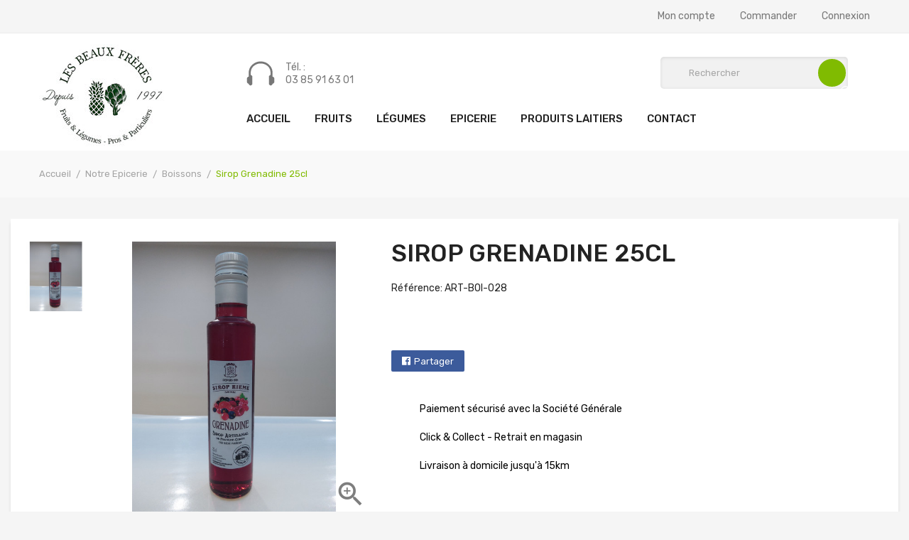

--- FILE ---
content_type: text/html; charset=utf-8
request_url: https://www.lesbeauxfreres.fr/boissons/1690-sirop-25cl-sapin.html
body_size: 13539
content:
<!doctype html>
<html lang="fr">

  <head>
    
      
  <meta charset="utf-8">


  <meta http-equiv="x-ua-compatible" content="ie=edge">



  <link rel="canonical" href="https://www.lesbeauxfreres.fr/boissons/1690-sirop-25cl-sapin.html">

  <title>Sirop Grenadine 25cl</title>
  <meta name="description" content="">
  <meta name="keywords" content="">
    


  <meta name="viewport" content="width=device-width, initial-scale=1">


  <link rel="icon" type="image/vnd.microsoft.icon" href="https://www.lesbeauxfreres.fr/img/favicon.ico?1614154372">
  <link rel="shortcut icon" type="image/x-icon" href="https://www.lesbeauxfreres.fr/img/favicon.ico?1614154372">

<link href="https://fonts.googleapis.com/css?family=Rubik:300,300i,400,400i,500,500i,700,700i,900,900i&amp;subset=cyrillic,hebrew,latin-ext" rel="stylesheet">
 <script src="https://ajax.googleapis.com/ajax/libs/jquery/3.2.1/jquery.min.js"></script>

    <link rel="stylesheet" href="https://www.lesbeauxfreres.fr/themes/theme_greenfarm1/assets/cache/theme-fd85a497.css" type="text/css" media="all">




  

  <script type="text/javascript">
        var POSSLIDESHOW_NAV = 1;
        var POSSLIDESHOW_PAGI = 1;
        var POSSLIDESHOW_SPEED = 5000;
        var POS_HOME_PRODUCTTAB_ITEMS = 5;
        var POS_HOME_PRODUCTTAB_NAV = true;
        var POS_HOME_PRODUCTTAB_PAGINATION = true;
        var POS_HOME_PRODUCTTAB_SPEED = 1000;
        var prestashop = {"cart":{"products":[],"totals":{"total":{"type":"total","label":"Total","amount":0,"value":"0,00\u00a0\u20ac"},"total_including_tax":{"type":"total","label":"Total TTC","amount":0,"value":"0,00\u00a0\u20ac"},"total_excluding_tax":{"type":"total","label":"Total HT :","amount":0,"value":"0,00\u00a0\u20ac"}},"subtotals":{"products":{"type":"products","label":"Sous-total","amount":0,"value":"0,00\u00a0\u20ac"},"discounts":null,"shipping":{"type":"shipping","label":"Livraison","amount":0,"value":""},"tax":null},"products_count":0,"summary_string":"0 articles","vouchers":{"allowed":1,"added":[]},"discounts":[],"minimalPurchase":0,"minimalPurchaseRequired":""},"currency":{"name":"Euro","iso_code":"EUR","iso_code_num":"978","sign":"\u20ac"},"customer":{"lastname":null,"firstname":null,"email":null,"birthday":null,"newsletter":null,"newsletter_date_add":null,"optin":null,"website":null,"company":null,"siret":null,"ape":null,"is_logged":false,"gender":{"type":null,"name":null},"addresses":[]},"language":{"name":"Fran\u00e7ais (French)","iso_code":"fr","locale":"fr-FR","language_code":"fr","is_rtl":"0","date_format_lite":"d\/m\/Y","date_format_full":"d\/m\/Y H:i:s","id":1},"page":{"title":"","canonical":null,"meta":{"title":"Sirop Grenadine 25cl","description":"","keywords":"","robots":"index"},"page_name":"product","body_classes":{"lang-fr":true,"lang-rtl":false,"country-FR":true,"currency-EUR":true,"layout-full-width":true,"page-product":true,"tax-display-enabled":true,"product-id-1690":true,"product-Sirop Grenadine 25cl":true,"product-id-category-43":true,"product-id-manufacturer-0":true,"product-id-supplier-0":true,"product-available-for-order":true},"admin_notifications":[]},"shop":{"name":"LES BEAUX FRERES","logo":"https:\/\/www.lesbeauxfreres.fr\/img\/les-beaux-freres-logo-1614008870.jpg","stores_icon":"https:\/\/www.lesbeauxfreres.fr\/img\/logo_stores.png","favicon":"https:\/\/www.lesbeauxfreres.fr\/img\/favicon.ico"},"urls":{"base_url":"https:\/\/www.lesbeauxfreres.fr\/","current_url":"https:\/\/www.lesbeauxfreres.fr\/boissons\/1690-sirop-25cl-sapin.html","shop_domain_url":"https:\/\/www.lesbeauxfreres.fr","img_ps_url":"https:\/\/www.lesbeauxfreres.fr\/img\/","img_cat_url":"https:\/\/www.lesbeauxfreres.fr\/img\/c\/","img_lang_url":"https:\/\/www.lesbeauxfreres.fr\/img\/l\/","img_prod_url":"https:\/\/www.lesbeauxfreres.fr\/img\/p\/","img_manu_url":"https:\/\/www.lesbeauxfreres.fr\/img\/m\/","img_sup_url":"https:\/\/www.lesbeauxfreres.fr\/img\/su\/","img_ship_url":"https:\/\/www.lesbeauxfreres.fr\/img\/s\/","img_store_url":"https:\/\/www.lesbeauxfreres.fr\/img\/st\/","img_col_url":"https:\/\/www.lesbeauxfreres.fr\/img\/co\/","img_url":"https:\/\/www.lesbeauxfreres.fr\/themes\/theme_greenfarm1\/assets\/img\/","css_url":"https:\/\/www.lesbeauxfreres.fr\/themes\/theme_greenfarm1\/assets\/css\/","js_url":"https:\/\/www.lesbeauxfreres.fr\/themes\/theme_greenfarm1\/assets\/js\/","pic_url":"https:\/\/www.lesbeauxfreres.fr\/upload\/","pages":{"address":"https:\/\/www.lesbeauxfreres.fr\/adresse","addresses":"https:\/\/www.lesbeauxfreres.fr\/adresses","authentication":"https:\/\/www.lesbeauxfreres.fr\/connexion","cart":"https:\/\/www.lesbeauxfreres.fr\/panier","category":"https:\/\/www.lesbeauxfreres.fr\/index.php?controller=category","cms":"https:\/\/www.lesbeauxfreres.fr\/index.php?controller=cms","contact":"https:\/\/www.lesbeauxfreres.fr\/nous-contacter","discount":"https:\/\/www.lesbeauxfreres.fr\/reduction","guest_tracking":"https:\/\/www.lesbeauxfreres.fr\/suivi-commande-invite","history":"https:\/\/www.lesbeauxfreres.fr\/historique-commandes","identity":"https:\/\/www.lesbeauxfreres.fr\/identite","index":"https:\/\/www.lesbeauxfreres.fr\/","my_account":"https:\/\/www.lesbeauxfreres.fr\/mon-compte","order_confirmation":"https:\/\/www.lesbeauxfreres.fr\/confirmation-commande","order_detail":"https:\/\/www.lesbeauxfreres.fr\/index.php?controller=order-detail","order_follow":"https:\/\/www.lesbeauxfreres.fr\/suivi-commande","order":"https:\/\/www.lesbeauxfreres.fr\/commande","order_return":"https:\/\/www.lesbeauxfreres.fr\/index.php?controller=order-return","order_slip":"https:\/\/www.lesbeauxfreres.fr\/avoirs","pagenotfound":"https:\/\/www.lesbeauxfreres.fr\/page-introuvable","password":"https:\/\/www.lesbeauxfreres.fr\/recuperation-mot-de-passe","pdf_invoice":"https:\/\/www.lesbeauxfreres.fr\/index.php?controller=pdf-invoice","pdf_order_return":"https:\/\/www.lesbeauxfreres.fr\/index.php?controller=pdf-order-return","pdf_order_slip":"https:\/\/www.lesbeauxfreres.fr\/index.php?controller=pdf-order-slip","prices_drop":"https:\/\/www.lesbeauxfreres.fr\/promotions","product":"https:\/\/www.lesbeauxfreres.fr\/index.php?controller=product","search":"https:\/\/www.lesbeauxfreres.fr\/recherche","sitemap":"https:\/\/www.lesbeauxfreres.fr\/plan-site","stores":"https:\/\/www.lesbeauxfreres.fr\/magasins","supplier":"https:\/\/www.lesbeauxfreres.fr\/fournisseur","register":"https:\/\/www.lesbeauxfreres.fr\/connexion?create_account=1","order_login":"https:\/\/www.lesbeauxfreres.fr\/commande?login=1"},"alternative_langs":[],"theme_assets":"\/themes\/theme_greenfarm1\/assets\/","actions":{"logout":"https:\/\/www.lesbeauxfreres.fr\/?mylogout="},"no_picture_image":{"bySize":{"side_default":{"url":"https:\/\/www.lesbeauxfreres.fr\/img\/p\/fr-default-side_default.jpg","width":70,"height":70},"small_default":{"url":"https:\/\/www.lesbeauxfreres.fr\/img\/p\/fr-default-small_default.jpg","width":98,"height":98},"cart_default":{"url":"https:\/\/www.lesbeauxfreres.fr\/img\/p\/fr-default-cart_default.jpg","width":125,"height":125},"home_default":{"url":"https:\/\/www.lesbeauxfreres.fr\/img\/p\/fr-default-home_default.jpg","width":350,"height":350},"medium_default":{"url":"https:\/\/www.lesbeauxfreres.fr\/img\/p\/fr-default-medium_default.jpg","width":460,"height":460},"large_default":{"url":"https:\/\/www.lesbeauxfreres.fr\/img\/p\/fr-default-large_default.jpg","width":600,"height":600}},"small":{"url":"https:\/\/www.lesbeauxfreres.fr\/img\/p\/fr-default-side_default.jpg","width":70,"height":70},"medium":{"url":"https:\/\/www.lesbeauxfreres.fr\/img\/p\/fr-default-home_default.jpg","width":350,"height":350},"large":{"url":"https:\/\/www.lesbeauxfreres.fr\/img\/p\/fr-default-large_default.jpg","width":600,"height":600},"legend":""}},"configuration":{"display_taxes_label":true,"display_prices_tax_incl":true,"is_catalog":true,"show_prices":true,"opt_in":{"partner":false},"quantity_discount":{"type":"price","label":"Prix unitaire"},"voucher_enabled":1,"return_enabled":0},"field_required":[],"breadcrumb":{"links":[{"title":"Accueil","url":"https:\/\/www.lesbeauxfreres.fr\/"},{"title":"Notre Epicerie","url":"https:\/\/www.lesbeauxfreres.fr\/39-notre-epicerie"},{"title":"Boissons","url":"https:\/\/www.lesbeauxfreres.fr\/43-boissons"},{"title":"Sirop Grenadine 25cl","url":"https:\/\/www.lesbeauxfreres.fr\/boissons\/1690-sirop-25cl-sapin.html"}],"count":4},"link":{"protocol_link":"https:\/\/","protocol_content":"https:\/\/"},"time":1768829096,"static_token":"04f40737f5c5d9e18fb5eeab7703ac90","token":"3849af6ebe64244286200e4be7ecdf52","debug":false};
        var psemailsubscription_subscription = "https:\/\/www.lesbeauxfreres.fr\/module\/ps_emailsubscription\/subscription";
        var psr_icon_color = "#E3B71F";
      </script>



  <!-- emarketing start -->

<!-- Global site tag (gtag.js) - Google Ads: 10802686370 -->
<script async src="https://www.googletagmanager.com/gtag/js?id=AW-10802686370"></script>
<script>
  window.dataLayer = window.dataLayer || [];
  function gtag(){dataLayer.push(arguments);}
  gtag('js', new Date());

  gtag('config', 'AW-10802686370');
</script>
<script>
var emarketingGoogleViewItem = function() {
  gtag('event', 'view_item', {
    'value': document.getElementById("emarketing_product_price").value,
    'items': [{
      'id': document.getElementById("emarketing_product_id").value,
      'item_name': document.getElementById("emarketing_product_name").value,
      'item_category': document.getElementById("emarketing_product_category").value
    }]
  });

};
document.addEventListener('DOMContentLoaded', emarketingGoogleViewItem);
document.addEventListener('DOMContentLoaded', function(event) { prestashop.on('updatedProduct', emarketingGoogleViewItem)});
</script>
<script>
var emarketingGoogleAdd2Cart = function() { document.querySelectorAll('.add-to-cart, #add_to_cart button, #add_to_cart a, #add_to_cart input').forEach(function(a){
a.addEventListener('click', function(){
  gtag('event', 'add_to_cart', {
    'value': document.getElementById("emarketing_product_price").value,
    'items': [{
      'id': document.getElementById("emarketing_product_id").value,
      'item_name': document.getElementById("emarketing_product_name").value,
      'item_category': document.getElementById("emarketing_product_category").value
    }]
  });

});});};
document.addEventListener('DOMContentLoaded', emarketingGoogleAdd2Cart);
document.addEventListener('DOMContentLoaded', function(event) { prestashop.on('updatedProduct', emarketingGoogleAdd2Cart)});
</script>






<!-- emarketing end --><style>
    #products .thumbnail-container, .featured-products .thumbnail-container, .product-accessories .thumbnail-container, .product-miniature .thumbnail-container{height: 368px;}#products .product-description, .featured-products .product-description, .product-accessories .product-description, .product-miniature .product-description{height: 120px;}#products .thumbnail-container:focus .highlighted-informations, #products .thumbnail-container:hover .highlighted-informations, .featured-products .thumbnail-container:focus .highlighted-informations, .featured-products .thumbnail-container:hover .highlighted-informations, .product-accessories .thumbnail-container:focus .highlighted-informations, .product-accessories .thumbnail-container:hover .highlighted-informations, .product-miniature .thumbnail-container:focus .highlighted-informations, .product-miniature .thumbnail-container:hover .highlighted-informations{bottom: 140px;}
</style>
<script async src="https://www.googletagmanager.com/gtag/js?id=UA-195571151-1"></script>
<script>
  window.dataLayer = window.dataLayer || [];
  function gtag(){dataLayer.push(arguments);}
  gtag('js', new Date());
  gtag(
    'config',
    'UA-195571151-1',
    {
      'debug_mode':false
                      }
  );
</script>

<script type="text/javascript">
	var ets_ct7_recaptcha_enabled = 1;
		var ets_ct7_recaptcha_v3 = 0;
	var ets_ct7_recaptcha_key = "6LcvkIgiAAAAABzz9t0P6AnuSYP9qN9R8MuUZ-Xv";
	</script>
	<script src="https://www.google.com/recaptcha/api.js?hl=fr"></script>
<script type="text/javascript">

var url_basic_ets ='https://www.lesbeauxfreres.fr/';
var link_contact_ets ='https://www.lesbeauxfreres.fr/module/ets_contactform7/contact';

</script>



    
  <meta property="og:type" content="product">
  <meta property="og:url" content="https://www.lesbeauxfreres.fr/boissons/1690-sirop-25cl-sapin.html">
  <meta property="og:title" content="Sirop Grenadine 25cl">
  <meta property="og:site_name" content="LES BEAUX FRERES">
  <meta property="og:description" content="">
  <meta property="og:image" content="https://www.lesbeauxfreres.fr/1520-large_default/sirop-25cl-sapin.jpg">
  <meta property="product:pretax_price:amount" content="2.739336">
  <meta property="product:pretax_price:currency" content="EUR">
  <meta property="product:price:amount" content="2.89">
  <meta property="product:price:currency" content="EUR">
  
  </head>

  <body id="product" class="lang-fr country-fr currency-eur layout-full-width page-product tax-display-enabled product-id-1690 product-sirop-grenadine-25cl product-id-category-43 product-id-manufacturer-0 product-id-supplier-0 product-available-for-order">

    
      
    

    <main>
      
              

      <header id="header">
        
          
<nav class="header-nav-top hidden-lg-up">
	<div class="container">
		<div class="hidden-lg-up  mobile">
			<div class="row row-mobile">
				<div class="mobile-left col-mobile col-md-4 col-xs-4">
					<div class="float-xs-left" id="menu-icon">
						<i class="material-icons d-inline">&#xE5D2;</i>
					</div>
					<div id="mobile_top_menu_wrapper" class="row hidden-lg-up" style="display:none;">
						<div class="top-header-mobile">
							<div id="_mobile_user_info_top"></div>
							<div id="_mobile_currency_selector"></div>
							<div id="_mobile_language_selector"></div>
						</div>			
						<div class="menu-close"> 
							menu <i class="material-icons float-xs-right">arrow_back</i>
						</div>
						<div class="menu-tabs">							
							<div class="js-top-menu-bottom">												
								<div id="_mobile_megamenu"></div>
							</div>
						</div>
					 </div>
				</div>
				<div class="mobile-center col-mobile col-md-4 col-xs-4">
					<div id="_mobile_logo"></div>
				</div>
				<div class="col-mobile col-md-4 col-xs-4 mobile-right">
					<div id="_mobile_cart_block"></div>
					<div class="setting_top localiz_block dropdown js-dropdown">
						<span class="icon ion-navicon" data-toggle="dropdown"></span>
						<ul class="content-setting dropdown-menu">
							     <div id="_desktop_contact_top">
	<div class="block-contact-top">
		<div class="contact_cms">
		<span class="cms1"> Tél. :</span>
		<span class="cms2">03 85 91 63 01</span>
		</div>
	</div>
</div>

						</ul>
					</div>
				</div>
			</div>
			<div id="_mobile_search_block"></div>
		</div>
	</div>
</nav>


  <nav class="header-nav hidden-md-down">
    <div class="container">
              <div id="_desktop_user_info_top">
<ul class="user_info_desktop hidden-md-down">
	<li>
		<a href="https://www.lesbeauxfreres.fr/mon-compte" rel="nofollow" class="dropdown-item"> Mon compte</a>
	</li>
	<li>
		<a class="dropdown-item" href="https://www.lesbeauxfreres.fr/module/blockwishlist/mywishlist" title="My wishlist">Ma liste d'envies</a>
	</li>
	<li>
		<a href="https://www.lesbeauxfreres.fr/panier?action=show" class="dropdown-item">Commander</a>
	</li>
	<li>
		  <a
		href="https://www.lesbeauxfreres.fr/mon-compte" class="dropdown-item"
		title="Identifiez-vous"
		rel="nofollow"
	  >
		<span class="">Connexion</span>
	  </a>
		</li>
</ul>
<div class="user-info-block selector-mobile hidden-lg-up">
    <div class="currency-selector localiz_block dropdown js-dropdown">
	    <button data-target="#" data-toggle="dropdown" class=" btn-unstyle">
		  <span class="icon icon-Settings"></span>
		  <span class="expand-more">Paramètres</span>
		  <i class="material-icons">expand_more</i>
		</button>
		<ul class="dropdown-menu">
		<li>
			<a href="https://www.lesbeauxfreres.fr/mon-compte" rel="nofollow" class="dropdown-item">Mon compte</a>
		</li>
		<li>
			<a class="dropdown-item" href="https://www.lesbeauxfreres.fr/module/blockwishlist/mywishlist" title="My wishlist">Ma liste d'envies</a>
		</li>
		<li>
			<a href="https://www.lesbeauxfreres.fr/panier?action=show" class="dropdown-item" >Commander</a>
		</li>
		<li>
						  <a
				href="https://www.lesbeauxfreres.fr/mon-compte"
				title="Identifiez-vous"
				rel="nofollow" class="dropdown-item"
			  >
				<span>Connexion</span>
			  </a>
		  </li>
				</ul>
    </div>
</div>
</div>
    </div>
  </nav>



  <div class="header-top hidden-md-down">
    <div class="container">
       <div class="row">
		<div class="col col-xs-12 col-md-2 col-lg-3" id="_desktop_logo">
						<a href="https://www.lesbeauxfreres.fr/">
			<img class="logo img-responsive" src="https://www.lesbeauxfreres.fr/img/les-beaux-freres-logo-1614008870.jpg" alt="LES BEAUX FRERES">
			</a>
					</div>
		<div class="col-right col col-xs-12 col-lg-9 col-md-12 display_top">
			     <!-- Block search module TOP -->
<div id="_desktop_search_block">
	<div class="block-search  col-lg-7 col-md-12 col-sm-12">
		<div id="search_widget" class=" search_top" data-search-controller-url="//www.lesbeauxfreres.fr/recherche">
			<form method="get" action="//www.lesbeauxfreres.fr/recherche">
				<input type="hidden" name="controller" value="search">
				<input class="text_input" type="text" name="s" value="" placeholder="Rechercher" aria-label="Rechercher">
				<button type="submit">
					<i class="icon_search"></i>
				</button>
			</form>
		</div>
	</div>
</div>
<!-- /Block search module TOP -->

			     <div id="_desktop_contact_top">
	<div class="block-contact-top">
		<div class="contact_cms">
		<span class="cms1"> Tél. :</span>
		<span class="cms2">03 85 91 63 01</span>
		</div>
	</div>
</div>

			<div class="header-bottom">
				<div id="_desktop_megamenu" class="use-sticky ">
<div class="pos-menu-horizontal">
	<ul class="menu-content"> 
			 			
				<li class=" menu-item menu-item1   ">
					
						<a href="https://www.lesbeauxfreres.fr/" >
						
												<span>Accueil</span>
																	</a>
																									</li>
			 			
				<li class=" menu-item menu-item4   ">
					
						<a href="https://www.lesbeauxfreres.fr/4-nos-fruits" >
						
												<span>Fruits</span>
																	</a>
																									</li>
			 			
				<li class=" menu-item menu-item3   active">
					
						<a href="https://www.lesbeauxfreres.fr/3-nos-legumes" >
						
												<span>Légumes</span>
																	</a>
																									</li>
			 			
				<li class=" menu-item menu-item11   ">
					
						<a href="https://www.lesbeauxfreres.fr/39-notre-epicerie" >
						
												<span>Epicerie</span>
																	</a>
																									</li>
			 			
				<li class=" menu-item menu-item10   ">
					
						<a href="https://www.lesbeauxfreres.fr/32-nos-produits-laitiers" >
						
												<span>Produits Laitiers</span>
																	</a>
																									</li>
			 			
				<li class=" menu-item menu-item5   ">
					
						<a href="https://www.lesbeauxfreres.fr/nous-contacter" >
						
												<span>Contact</span>
																	</a>
																									</li>
			 			
				<li class=" menu-item menu-item7 unvisible  ">
					
						<a href="https://www.lesbeauxfreres.fr/mon-compte" >
						
													<i class="fas fa-user-circle"></i>
												<span>Mon compte</span>
																	</a>
																									</li>
			</ul>
	
</div>
</div>
			</div>
		</div>
      </div>
    </div>
  </div>
  

        
      </header>
		      
        
<aside id="notifications">
  <div class="container">
    
    
    
      </div>
</aside>
      
	    			
				<div class="breadcrumb_container">
	<div class="container">
		<nav data-depth="4" class="breadcrumb-inner hidden-sm-down">
		  <ol itemscope itemtype="http://schema.org/BreadcrumbList">
						  
				<li itemprop="itemListElement" itemscope itemtype="http://schema.org/ListItem">
				  <a itemprop="item" href="https://www.lesbeauxfreres.fr/">
					<span itemprop="name">Accueil</span>
				  </a>
				  <meta itemprop="position" content="1">
				</li>
			  
						  
				<li itemprop="itemListElement" itemscope itemtype="http://schema.org/ListItem">
				  <a itemprop="item" href="https://www.lesbeauxfreres.fr/39-notre-epicerie">
					<span itemprop="name">Notre Epicerie</span>
				  </a>
				  <meta itemprop="position" content="2">
				</li>
			  
						  
				<li itemprop="itemListElement" itemscope itemtype="http://schema.org/ListItem">
				  <a itemprop="item" href="https://www.lesbeauxfreres.fr/43-boissons">
					<span itemprop="name">Boissons</span>
				  </a>
				  <meta itemprop="position" content="3">
				</li>
			  
						  
				<li itemprop="itemListElement" itemscope itemtype="http://schema.org/ListItem">
				  <a itemprop="item" href="https://www.lesbeauxfreres.fr/boissons/1690-sirop-25cl-sapin.html">
					<span itemprop="name">Sirop Grenadine 25cl</span>
				  </a>
				  <meta itemprop="position" content="4">
				</li>
			  
					  </ol>
		</nav>
	</div>
</div>
			
		      <section id="wrapper">
        
			
        <div class="container">
       
		    <div class="row">
			  

			  
  <div id="content-wrapper" class="col-xs-12">
    
    

  <section id="main" itemscope itemtype="https://schema.org/Product">
    <meta itemprop="url" content="https://www.lesbeauxfreres.fr/boissons/1690-sirop-25cl-sapin.html">

    <div class="main-inner">
      <div class="col-md-5">
        
          <section class="page-content" id="content">
            
              
                <ul class="product-flag">
                                  </ul>
              

              
                <div class="images-container">

    <div class="product-cover">
      <img id="zoom-images" class="hidden-lg-down js-qv-product-cover" src="https://www.lesbeauxfreres.fr/1520-large_default/sirop-25cl-sapin.jpg" data-zoom-image="https://www.lesbeauxfreres.fr/1520-large_default/sirop-25cl-sapin.jpg" alt="" title="" style="width:100%;" itemprop="image">
	  <img class="hidden-xl-up js-qv-product-cover" src="https://www.lesbeauxfreres.fr/1520-large_default/sirop-25cl-sapin.jpg" alt="" title="" style="width:100%;" itemprop="image">
	  	<div id="click-zoom">
        <i class="material-icons zoom-in">&#xE8FF;</i>
		</div>
    </div>

  

    <div class="js-qv-mask mask pos_content hidden-lg-down">
      <div class="product-images js-qv-product-images owl-carousel">
        		          <div class="thumb-container" id="gal1">
		  			<a data-image="https://www.lesbeauxfreres.fr/1520-large_default/sirop-25cl-sapin.jpg"
              data-zoom-image="https://www.lesbeauxfreres.fr/1520-large_default/sirop-25cl-sapin.jpg">
            <img id="zoom-images"
              class="thumb js-thumb  selected "
              src="https://www.lesbeauxfreres.fr/1520-cart_default/sirop-25cl-sapin.jpg"
              alt=""
              title=""
              width="100"
              itemprop="image"
            >
			</a>
			          </div>
		                  </div>
    </div>
	<div class="js-qv-mask mask pos_content hidden-xl-up">
      <div class="product-images js-qv-product-images  owl-carousel">
                  <div class="thumb-container">
            <img
              class="thumb js-thumb  selected "
              data-image-medium-src="https://www.lesbeauxfreres.fr/1520-large_default/sirop-25cl-sapin.jpg"
              data-image-large-src="https://www.lesbeauxfreres.fr/1520-large_default/sirop-25cl-sapin.jpg"
              src="https://www.lesbeauxfreres.fr/1520-home_default/sirop-25cl-sapin.jpg"
              alt=""
              title=""
              width="100"
              itemprop="image"
            >
          </div>
              </div>
    </div>
  
</div>

<script type="text/javascript"> 
		$(document).ready(function() {
			var owl = $("#product .images-container .product-images");
			owl.owlCarousel({
				autoPlay : false ,
				smartSpeed: 1000,
				autoplayHoverPause: true,
				nav: true,
				dots : false,	
				responsive:{
					0:{
						items:1,
					},
					480:{
						items:1,
					},
					768:{
						items:1,

					},
					992:{
						items:1,
					},
					1200:{
						items:1,
					}
				}
			}); 
			var owl = $(".quickview .images-container .product-images");
			owl.owlCarousel({
				loop: true,
				animateOut: 'fadeOut',
				animateIn: 'fadeIn',
				autoPlay : false ,
				smartSpeed: 1000,
				autoplayHoverPause: true,
				nav: true,
				dots : false,	
				responsive:{
					0:{
						items:1,
					},
					480:{
						items:1,
					},
					768:{
						items:1,
						nav:false,
					},
					992:{
						items:1,
					},
					1200:{
						items:1,
					}
				}
			}); 
			 //initiate the plugin and pass the id of the div containing gallery images 
			//$("#zoom-images").elevateZoom({ gallery: 'gal1', zoomType: "inner", cursor: "crosshair", galleryActiveClass: 'active', imageCrossfade: true });
			//pass the images to Fancybox 
			//$("#click-zoom").bind("click", function (e) { var ez = $('#zoom-images').data('elevateZoom'); $.fancybox(ez.getGalleryList()); return false; });
		});
</script>              
              <div class="scroll-box-arrows">
                <i class="material-icons left">&#xE314;</i>
                <i class="material-icons right">&#xE315;</i>
              </div>

            
          </section>
        
        </div>
        <div class="col-md-7">
          
            
              <h1 class="h1 namne_details" itemprop="name">Sirop Grenadine 25cl</h1>
            
           
		  	<p class="reference">Référence: ART-BOI-028</p>
			
          
                      

          <div class="product-information">
            
              <div id="product-description-short-1690" class="product-desc" itemprop="description"></div>
            

            
            <div class="product-actions">
              
                <form action="https://www.lesbeauxfreres.fr/panier" method="post" id="add-to-cart-or-refresh">
                  <input type="hidden" name="token" value="04f40737f5c5d9e18fb5eeab7703ac90">
                  <input type="hidden" name="id_product" value="1690" id="product_page_product_id">
                  <input type="hidden" name="id_customization" value="0" id="product_customization_id">

                  
                    <div class="product-variants">
  </div>
                  

                  
                                      

                  
                    <section class="product-discounts">
  </section>
                  

                  
                    <div class="product-add-to-cart">
  </div>
                  

                  
                    <div class="product-additional-info">
  

      <div class="social-sharing">
      <span>Partager</span>
      <ul>
                  <li class="facebook"><a href="https://www.facebook.com/sharer.php?u=https%3A%2F%2Fwww.lesbeauxfreres.fr%2Fboissons%2F1690-sirop-25cl-sapin.html" title="Partager" target="_blank">Partager</a></li>
              </ul>
    </div>
  
<input type="hidden" id="emarketing_product_id" value="1690"/><input type="hidden" id="emarketing_product_name" value="Sirop Grenadine 25cl"/><input type="hidden" id="emarketing_product_price" value="2.89"/><input type="hidden" id="emarketing_product_category" value="Boissons"/><input type="hidden" id="emarketing_currency" value="EUR"/>
</div>
                  

                  
                    <input class="product-refresh ps-hidden-by-js" name="refresh" type="submit" value="Rafraîchir">
                  
                </form>
              

            </div>

            
              <div class="blockreassurance_product">
            <div>
            <span class="item-product">
                                                        <img class="svg invisible" src="/modules/blockreassurance/views/img/reassurance/pack2/security.svg">
                                    &nbsp;
            </span>
                          <p class="block-title" style="color:#000000;">Paiement sécurisé avec la Société Générale</p>
                    </div>
            <div>
            <span class="item-product">
                                                        <img class="svg invisible" src="/modules/blockreassurance/views/img/reassurance/pack2/parcel.svg">
                                    &nbsp;
            </span>
                          <p class="block-title" style="color:#000000;">Click &amp; Collect - Retrait en magasin</p>
                    </div>
            <div>
            <span class="item-product">
                                                        <img class="svg invisible" src="/modules/blockreassurance/views/img/reassurance/pack2/carrier.svg">
                                    &nbsp;
            </span>
                          <p class="block-title" style="color:#000000;">Livraison à domicile jusqu&#039;à 15km</p>
                    </div>
        <div class="clearfix"></div>
</div>

            
        </div>
      </div>
    </div>
	<div class="row">
		<div class="col-xs-12">
			<div class="tabs">
				<ul class="nav nav-tabs">
	
										<li class="nav-item">
						<a class="nav-link active" data-toggle="tab" href="#product-details">Détails du produit</a>
					</li>
		
					
			
														</ul>

				<div class="tab-content" id="tab-content">
					<div class="tab-pane fade in" id="description">
						
						<div class="product-description"></div>
						
					</div>

					
					<div class="tab-pane fade in active"
     id="product-details"
     data-product="{&quot;id_shop_default&quot;:&quot;1&quot;,&quot;id_manufacturer&quot;:&quot;0&quot;,&quot;id_supplier&quot;:&quot;0&quot;,&quot;reference&quot;:&quot;ART-BOI-028&quot;,&quot;is_virtual&quot;:&quot;0&quot;,&quot;delivery_in_stock&quot;:&quot;&quot;,&quot;delivery_out_stock&quot;:&quot;&quot;,&quot;id_category_default&quot;:&quot;43&quot;,&quot;on_sale&quot;:&quot;0&quot;,&quot;online_only&quot;:&quot;0&quot;,&quot;ecotax&quot;:0,&quot;minimal_quantity&quot;:&quot;1&quot;,&quot;low_stock_threshold&quot;:null,&quot;low_stock_alert&quot;:&quot;0&quot;,&quot;price&quot;:&quot;2,89\u00a0\u20ac&quot;,&quot;unity&quot;:&quot;la bouteille de 25cl&quot;,&quot;unit_price_ratio&quot;:&quot;0.000000&quot;,&quot;additional_shipping_cost&quot;:&quot;0.000000&quot;,&quot;customizable&quot;:&quot;0&quot;,&quot;text_fields&quot;:&quot;0&quot;,&quot;uploadable_files&quot;:&quot;0&quot;,&quot;redirect_type&quot;:&quot;301-category&quot;,&quot;id_type_redirected&quot;:&quot;0&quot;,&quot;available_for_order&quot;:&quot;1&quot;,&quot;available_date&quot;:&quot;2022-04-22&quot;,&quot;show_condition&quot;:&quot;0&quot;,&quot;condition&quot;:&quot;new&quot;,&quot;show_price&quot;:&quot;1&quot;,&quot;indexed&quot;:&quot;1&quot;,&quot;visibility&quot;:&quot;both&quot;,&quot;cache_default_attribute&quot;:&quot;0&quot;,&quot;advanced_stock_management&quot;:&quot;0&quot;,&quot;date_add&quot;:&quot;2022-09-13 12:00:49&quot;,&quot;date_upd&quot;:&quot;2023-09-30 15:29:22&quot;,&quot;pack_stock_type&quot;:&quot;0&quot;,&quot;meta_description&quot;:&quot;&quot;,&quot;meta_keywords&quot;:&quot;&quot;,&quot;meta_title&quot;:&quot;&quot;,&quot;link_rewrite&quot;:&quot;sirop-25cl-sapin&quot;,&quot;name&quot;:&quot;Sirop Grenadine 25cl&quot;,&quot;description&quot;:&quot;&quot;,&quot;description_short&quot;:&quot;&quot;,&quot;available_now&quot;:&quot;&quot;,&quot;available_later&quot;:&quot;&quot;,&quot;id&quot;:1690,&quot;id_product&quot;:1690,&quot;out_of_stock&quot;:0,&quot;new&quot;:0,&quot;id_product_attribute&quot;:&quot;0&quot;,&quot;quantity_wanted&quot;:1,&quot;extraContent&quot;:[],&quot;allow_oosp&quot;:true,&quot;category&quot;:&quot;boissons&quot;,&quot;category_name&quot;:&quot;Boissons&quot;,&quot;link&quot;:&quot;https:\/\/www.lesbeauxfreres.fr\/boissons\/1690-sirop-25cl-sapin.html&quot;,&quot;attribute_price&quot;:0,&quot;price_tax_exc&quot;:2.739336,&quot;price_without_reduction&quot;:2.889999,&quot;reduction&quot;:0,&quot;specific_prices&quot;:[],&quot;quantity&quot;:0,&quot;quantity_all_versions&quot;:0,&quot;id_image&quot;:&quot;fr-default&quot;,&quot;features&quot;:[],&quot;attachments&quot;:[],&quot;virtual&quot;:0,&quot;pack&quot;:0,&quot;packItems&quot;:[],&quot;nopackprice&quot;:0,&quot;customization_required&quot;:false,&quot;rate&quot;:5.5,&quot;tax_name&quot;:&quot;TVA FR 5.5%&quot;,&quot;ecotax_rate&quot;:0,&quot;unit_price&quot;:&quot;&quot;,&quot;customizations&quot;:{&quot;fields&quot;:[]},&quot;id_customization&quot;:0,&quot;is_customizable&quot;:false,&quot;show_quantities&quot;:false,&quot;quantity_label&quot;:&quot;Article&quot;,&quot;quantity_discounts&quot;:[],&quot;customer_group_discount&quot;:0,&quot;images&quot;:[{&quot;bySize&quot;:{&quot;side_default&quot;:{&quot;url&quot;:&quot;https:\/\/www.lesbeauxfreres.fr\/1520-side_default\/sirop-25cl-sapin.jpg&quot;,&quot;width&quot;:70,&quot;height&quot;:70},&quot;small_default&quot;:{&quot;url&quot;:&quot;https:\/\/www.lesbeauxfreres.fr\/1520-small_default\/sirop-25cl-sapin.jpg&quot;,&quot;width&quot;:98,&quot;height&quot;:98},&quot;cart_default&quot;:{&quot;url&quot;:&quot;https:\/\/www.lesbeauxfreres.fr\/1520-cart_default\/sirop-25cl-sapin.jpg&quot;,&quot;width&quot;:125,&quot;height&quot;:125},&quot;home_default&quot;:{&quot;url&quot;:&quot;https:\/\/www.lesbeauxfreres.fr\/1520-home_default\/sirop-25cl-sapin.jpg&quot;,&quot;width&quot;:350,&quot;height&quot;:350},&quot;medium_default&quot;:{&quot;url&quot;:&quot;https:\/\/www.lesbeauxfreres.fr\/1520-medium_default\/sirop-25cl-sapin.jpg&quot;,&quot;width&quot;:460,&quot;height&quot;:460},&quot;large_default&quot;:{&quot;url&quot;:&quot;https:\/\/www.lesbeauxfreres.fr\/1520-large_default\/sirop-25cl-sapin.jpg&quot;,&quot;width&quot;:600,&quot;height&quot;:600}},&quot;small&quot;:{&quot;url&quot;:&quot;https:\/\/www.lesbeauxfreres.fr\/1520-side_default\/sirop-25cl-sapin.jpg&quot;,&quot;width&quot;:70,&quot;height&quot;:70},&quot;medium&quot;:{&quot;url&quot;:&quot;https:\/\/www.lesbeauxfreres.fr\/1520-home_default\/sirop-25cl-sapin.jpg&quot;,&quot;width&quot;:350,&quot;height&quot;:350},&quot;large&quot;:{&quot;url&quot;:&quot;https:\/\/www.lesbeauxfreres.fr\/1520-large_default\/sirop-25cl-sapin.jpg&quot;,&quot;width&quot;:600,&quot;height&quot;:600},&quot;legend&quot;:&quot;&quot;,&quot;id_image&quot;:&quot;1520&quot;,&quot;cover&quot;:&quot;1&quot;,&quot;position&quot;:&quot;1&quot;,&quot;associatedVariants&quot;:[]}],&quot;cover&quot;:{&quot;bySize&quot;:{&quot;side_default&quot;:{&quot;url&quot;:&quot;https:\/\/www.lesbeauxfreres.fr\/1520-side_default\/sirop-25cl-sapin.jpg&quot;,&quot;width&quot;:70,&quot;height&quot;:70},&quot;small_default&quot;:{&quot;url&quot;:&quot;https:\/\/www.lesbeauxfreres.fr\/1520-small_default\/sirop-25cl-sapin.jpg&quot;,&quot;width&quot;:98,&quot;height&quot;:98},&quot;cart_default&quot;:{&quot;url&quot;:&quot;https:\/\/www.lesbeauxfreres.fr\/1520-cart_default\/sirop-25cl-sapin.jpg&quot;,&quot;width&quot;:125,&quot;height&quot;:125},&quot;home_default&quot;:{&quot;url&quot;:&quot;https:\/\/www.lesbeauxfreres.fr\/1520-home_default\/sirop-25cl-sapin.jpg&quot;,&quot;width&quot;:350,&quot;height&quot;:350},&quot;medium_default&quot;:{&quot;url&quot;:&quot;https:\/\/www.lesbeauxfreres.fr\/1520-medium_default\/sirop-25cl-sapin.jpg&quot;,&quot;width&quot;:460,&quot;height&quot;:460},&quot;large_default&quot;:{&quot;url&quot;:&quot;https:\/\/www.lesbeauxfreres.fr\/1520-large_default\/sirop-25cl-sapin.jpg&quot;,&quot;width&quot;:600,&quot;height&quot;:600}},&quot;small&quot;:{&quot;url&quot;:&quot;https:\/\/www.lesbeauxfreres.fr\/1520-side_default\/sirop-25cl-sapin.jpg&quot;,&quot;width&quot;:70,&quot;height&quot;:70},&quot;medium&quot;:{&quot;url&quot;:&quot;https:\/\/www.lesbeauxfreres.fr\/1520-home_default\/sirop-25cl-sapin.jpg&quot;,&quot;width&quot;:350,&quot;height&quot;:350},&quot;large&quot;:{&quot;url&quot;:&quot;https:\/\/www.lesbeauxfreres.fr\/1520-large_default\/sirop-25cl-sapin.jpg&quot;,&quot;width&quot;:600,&quot;height&quot;:600},&quot;legend&quot;:&quot;&quot;,&quot;id_image&quot;:&quot;1520&quot;,&quot;cover&quot;:&quot;1&quot;,&quot;position&quot;:&quot;1&quot;,&quot;associatedVariants&quot;:[]},&quot;has_discount&quot;:false,&quot;discount_type&quot;:null,&quot;discount_percentage&quot;:null,&quot;discount_percentage_absolute&quot;:null,&quot;discount_amount&quot;:null,&quot;discount_amount_to_display&quot;:null,&quot;price_amount&quot;:2.89,&quot;unit_price_full&quot;:&quot;&quot;,&quot;show_availability&quot;:false,&quot;availability_message&quot;:null,&quot;availability_date&quot;:null,&quot;availability&quot;:null}"
     role="tabpanel"
  >
  
              <div class="product-reference">
        <label class="label">Référence </label>
        <span itemprop="sku">ART-BOI-028</span>
      </div>
      

  
      

  
      

  
    <div class="product-out-of-stock">
      
    </div>
  

  
      

    
          <section class="product-features">
        <h3 class="h6">Références spécifiques</h3>
          <dl class="data-sheet">
                      </dl>
      </section>
      

  
      
</div>
					
					<div class="tab-pane fade in" id="idTab5">
						
					</div>
					
										
									</div>
			</div>
		</div>
	</div>
    
      <div class="modal fade js-product-images-modal" id="product-modal">
  <div class="modal-dialog" role="document">
    <div class="modal-content">
      <div class="modal-body">
                <figure>
          <img class="js-modal-product-cover product-cover-modal" width="600" src="https://www.lesbeauxfreres.fr/1520-large_default/sirop-25cl-sapin.jpg" alt="" title="" itemprop="image">
          <figcaption class="image-caption">
          
            <div id="product-description-short" itemprop="description"></div>
          
        </figcaption>
        </figure>
        <aside id="thumbnails" class="thumbnails js-thumbnails text-sm-center">
          
            <div class="js-modal-mask mask  nomargin ">
              <ul class="product-images js-modal-product-images">
                                  <li class="thumb-container">
                    <img data-image-large-src="https://www.lesbeauxfreres.fr/1520-large_default/sirop-25cl-sapin.jpg" class="thumb js-modal-thumb" src="https://www.lesbeauxfreres.fr/1520-home_default/sirop-25cl-sapin.jpg" alt="" title="" width="350" itemprop="image">
                  </li>
                              </ul>
            </div>
          
                  </aside>
      </div>
    </div><!-- /.modal-content -->
  </div><!-- /.modal-dialog -->
</div><!-- /.modal -->
    

    
      <footer class="page-footer">
        
          <!-- Footer content -->
        
      </footer>
    
	<script>
	// productcomments
		$(document).on('click','#product_comments_block_extra ul.comments_advices a', function(e){
			$('*[class^="tab-pane"]').removeClass('active');
			$('*[class^="tab-pane"]').removeClass('in');
			$('div#idTab5').addClass('active');
			$('div#idTab5').addClass('in');

			$('ul.nav-tabs a[href^="#"]').removeClass('active');
			$('a[href="#idTab5"]').addClass('active');
		});
		(function(){
			$(window).on("load",function(){
				
				/* Page Scroll to id fn call */
				$("#product_comments_block_extra ul.comments_advices a.reviews ").mPageScroll2id({
					highlightSelector:"#product_comments_block_extra ul.comments_advices a.reviews ",
					offset:100,
				});
			});
		})(jQuery);
	</script>

  </section>


    
  </div>


			  
			</div>
							 
				  				
				
				<section class="categoryproducts parents-product">
	<div class="pos_title">
		<h2>
				  25 autres produits dans la même catégorie :
				</h2>
    </div>
	<div class="block-content">
		<div class="row pos_content">
			<div class="product_categoryslide owl-carousel shop-products">
		  			  
  <article class="product-miniature js-product-miniature" data-id-product="1146" data-id-product-attribute="0" itemscope itemtype="http://schema.org/Product">
	<meta itemprop="image" content="https://www.lesbeauxfreres.fr/1141-large_default/limonade-citron.jpg" />
    <meta itemprop="description" content=" LIMONADE CITRON" />
    <meta itemprop="sku" content="ART-BOI-017" />
    <div itemprop="offers" itemtype="http://schema.org/Offer" itemscope>
        <meta itemprop="url" content="https://www.lesbeauxfreres.fr/boissons/1146-limonade-citron.html" />
        <meta itemprop="availability" content="https://schema.org/InStock" />
        <meta itemprop="priceCurrency" content="EUR" />
        <meta itemprop="itemCondition" content="New" />
        <meta itemprop="price" content="2.89" />
        <div itemprop="seller" itemtype="http://schema.org/Organization" itemscope>
            <meta itemprop="name" content="LES BEAUX FRERES" />
        </div>
    </div>
    <div itemprop="brand" itemtype="http://schema.org/Thing" itemscope>
        <meta itemprop="name" content="" />
    </div>
    <div class="img_block">
      
        <a href="https://www.lesbeauxfreres.fr/boissons/1146-limonade-citron.html" class="thumbnail product-thumbnail">
          <img class="first-image"
            src = "https://www.lesbeauxfreres.fr/1141-home_default/limonade-citron.jpg"
            alt = "LIMONADE CITRON"
            data-full-size-image-url = "https://www.lesbeauxfreres.fr/1141-large_default/limonade-citron.jpg"
          >
		   	
        </a>
		<ul class="add-to-links">
			<li class="cart">
				 
 
			</li>
			<li class="quick-view">
				
				<a class="quick_view" href="#" data-link-action="quickview" title="Aperçu rapide">
				 Aperçu rapide
				</a>
				
			</li>
			<li>
				
			</li>
		</ul>
      
	  	
                  
		
		<ul class="product-flag">
				</ul>
		
	</div>
    <div class="product_desc">
				 <div class="manufacturer"><a href="//www.lesbeauxfreres.fr/brands?id_manufacturer=0"></a></div>
		        
          <h3 itemprop="name"><a href="https://www.lesbeauxfreres.fr/boissons/1146-limonade-citron.html" class="product_name">LIMONADE CITRON</a></h3>
        
		
                  
		
			<div class="hook-reviews">
			
<div class="product-list-reviews" data-id="1146" data-url="https://www.lesbeauxfreres.fr/module/productcomments/CommentGrade">
  <div class="grade-stars small-stars"></div>
  <div class="comments-nb"></div>
</div>

			</div>
		 
		
			<div class="product-desc" itemprop="description"></div>
		
		<ul class="add-to-links">
			<li class="cart">
				 
 
			</li>
			<li class="quick-view">
				
				<a class="quick_view" href="#" data-link-action="quickview" title="Aperçu rapide">
				 Aperçu rapide
				</a>
				
			</li>
			<li>
				
			</li>
		</ul>
		
				
	
    </div>
  </article>

		  			  
  <article class="product-miniature js-product-miniature" data-id-product="1836" data-id-product-attribute="0" itemscope itemtype="http://schema.org/Product">
	<meta itemprop="image" content="https://www.lesbeauxfreres.fr/1732-large_default/sirop-fraise.jpg" />
    <meta itemprop="description" content=" SIROP Framboise 1l" />
    <meta itemprop="sku" content="ART-BOI-032" />
    <div itemprop="offers" itemtype="http://schema.org/Offer" itemscope>
        <meta itemprop="url" content="https://www.lesbeauxfreres.fr/boissons/1836-sirop-fraise.html" />
        <meta itemprop="availability" content="https://schema.org/InStock" />
        <meta itemprop="priceCurrency" content="EUR" />
        <meta itemprop="itemCondition" content="New" />
        <meta itemprop="price" content="4.89" />
        <div itemprop="seller" itemtype="http://schema.org/Organization" itemscope>
            <meta itemprop="name" content="LES BEAUX FRERES" />
        </div>
    </div>
    <div itemprop="brand" itemtype="http://schema.org/Thing" itemscope>
        <meta itemprop="name" content="" />
    </div>
    <div class="img_block">
      
        <a href="https://www.lesbeauxfreres.fr/boissons/1836-sirop-fraise.html" class="thumbnail product-thumbnail">
          <img class="first-image"
            src = "https://www.lesbeauxfreres.fr/1732-home_default/sirop-fraise.jpg"
            alt = "SIROP Framboise 1l"
            data-full-size-image-url = "https://www.lesbeauxfreres.fr/1732-large_default/sirop-fraise.jpg"
          >
		   	
        </a>
		<ul class="add-to-links">
			<li class="cart">
				 
 
			</li>
			<li class="quick-view">
				
				<a class="quick_view" href="#" data-link-action="quickview" title="Aperçu rapide">
				 Aperçu rapide
				</a>
				
			</li>
			<li>
				
			</li>
		</ul>
      
	  	
                  
		
		<ul class="product-flag">
				</ul>
		
	</div>
    <div class="product_desc">
				 <div class="manufacturer"><a href="//www.lesbeauxfreres.fr/brands?id_manufacturer=0"></a></div>
		        
          <h3 itemprop="name"><a href="https://www.lesbeauxfreres.fr/boissons/1836-sirop-fraise.html" class="product_name">SIROP Framboise 1l</a></h3>
        
		
                  
		
			<div class="hook-reviews">
			
<div class="product-list-reviews" data-id="1836" data-url="https://www.lesbeauxfreres.fr/module/productcomments/CommentGrade">
  <div class="grade-stars small-stars"></div>
  <div class="comments-nb"></div>
</div>

			</div>
		 
		
			<div class="product-desc" itemprop="description"></div>
		
		<ul class="add-to-links">
			<li class="cart">
				 
 
			</li>
			<li class="quick-view">
				
				<a class="quick_view" href="#" data-link-action="quickview" title="Aperçu rapide">
				 Aperçu rapide
				</a>
				
			</li>
			<li>
				
			</li>
		</ul>
		
				
	
    </div>
  </article>

		  			  
  <article class="product-miniature js-product-miniature" data-id-product="1688" data-id-product-attribute="0" itemscope itemtype="http://schema.org/Product">
	<meta itemprop="image" content="https://www.lesbeauxfreres.fr/1519-large_default/sirop-25cl-sapin.jpg" />
    <meta itemprop="description" content=" Sirop Mirabelle 25cl" />
    <meta itemprop="sku" content="ART-BOI-028" />
    <div itemprop="offers" itemtype="http://schema.org/Offer" itemscope>
        <meta itemprop="url" content="https://www.lesbeauxfreres.fr/boissons/1688-sirop-25cl-sapin.html" />
        <meta itemprop="availability" content="https://schema.org/InStock" />
        <meta itemprop="priceCurrency" content="EUR" />
        <meta itemprop="itemCondition" content="New" />
        <meta itemprop="price" content="2.89" />
        <div itemprop="seller" itemtype="http://schema.org/Organization" itemscope>
            <meta itemprop="name" content="LES BEAUX FRERES" />
        </div>
    </div>
    <div itemprop="brand" itemtype="http://schema.org/Thing" itemscope>
        <meta itemprop="name" content="" />
    </div>
    <div class="img_block">
      
        <a href="https://www.lesbeauxfreres.fr/boissons/1688-sirop-25cl-sapin.html" class="thumbnail product-thumbnail">
          <img class="first-image"
            src = "https://www.lesbeauxfreres.fr/1519-home_default/sirop-25cl-sapin.jpg"
            alt = "Sirop Mirabelle 25cl"
            data-full-size-image-url = "https://www.lesbeauxfreres.fr/1519-large_default/sirop-25cl-sapin.jpg"
          >
		   	
        </a>
		<ul class="add-to-links">
			<li class="cart">
				 
 
			</li>
			<li class="quick-view">
				
				<a class="quick_view" href="#" data-link-action="quickview" title="Aperçu rapide">
				 Aperçu rapide
				</a>
				
			</li>
			<li>
				
			</li>
		</ul>
      
	  	
                  
		
		<ul class="product-flag">
				</ul>
		
	</div>
    <div class="product_desc">
				 <div class="manufacturer"><a href="//www.lesbeauxfreres.fr/brands?id_manufacturer=0"></a></div>
		        
          <h3 itemprop="name"><a href="https://www.lesbeauxfreres.fr/boissons/1688-sirop-25cl-sapin.html" class="product_name">Sirop Mirabelle 25cl</a></h3>
        
		
                  
		
			<div class="hook-reviews">
			
<div class="product-list-reviews" data-id="1688" data-url="https://www.lesbeauxfreres.fr/module/productcomments/CommentGrade">
  <div class="grade-stars small-stars"></div>
  <div class="comments-nb"></div>
</div>

			</div>
		 
		
			<div class="product-desc" itemprop="description"></div>
		
		<ul class="add-to-links">
			<li class="cart">
				 
 
			</li>
			<li class="quick-view">
				
				<a class="quick_view" href="#" data-link-action="quickview" title="Aperçu rapide">
				 Aperçu rapide
				</a>
				
			</li>
			<li>
				
			</li>
		</ul>
		
				
	
    </div>
  </article>

		  			  
  <article class="product-miniature js-product-miniature" data-id-product="1139" data-id-product-attribute="0" itemscope itemtype="http://schema.org/Product">
	<meta itemprop="image" content="https://www.lesbeauxfreres.fr/1140-large_default/jus-de-pomme.jpg" />
    <meta itemprop="description" content=" JUS DE POMME" />
    <meta itemprop="sku" content="ART-BOI-010" />
    <div itemprop="offers" itemtype="http://schema.org/Offer" itemscope>
        <meta itemprop="url" content="https://www.lesbeauxfreres.fr/boissons/1139-jus-de-pomme.html" />
        <meta itemprop="availability" content="https://schema.org/InStock" />
        <meta itemprop="priceCurrency" content="EUR" />
        <meta itemprop="itemCondition" content="New" />
        <meta itemprop="price" content="2.89" />
        <div itemprop="seller" itemtype="http://schema.org/Organization" itemscope>
            <meta itemprop="name" content="LES BEAUX FRERES" />
        </div>
    </div>
    <div itemprop="brand" itemtype="http://schema.org/Thing" itemscope>
        <meta itemprop="name" content="" />
    </div>
    <div class="img_block">
      
        <a href="https://www.lesbeauxfreres.fr/boissons/1139-jus-de-pomme.html" class="thumbnail product-thumbnail">
          <img class="first-image"
            src = "https://www.lesbeauxfreres.fr/1140-home_default/jus-de-pomme.jpg"
            alt = "JUS DE POMME"
            data-full-size-image-url = "https://www.lesbeauxfreres.fr/1140-large_default/jus-de-pomme.jpg"
          >
		   	
        </a>
		<ul class="add-to-links">
			<li class="cart">
				 
 
			</li>
			<li class="quick-view">
				
				<a class="quick_view" href="#" data-link-action="quickview" title="Aperçu rapide">
				 Aperçu rapide
				</a>
				
			</li>
			<li>
				
			</li>
		</ul>
      
	  	
                  
		
		<ul class="product-flag">
				</ul>
		
	</div>
    <div class="product_desc">
				 <div class="manufacturer"><a href="//www.lesbeauxfreres.fr/brands?id_manufacturer=0"></a></div>
		        
          <h3 itemprop="name"><a href="https://www.lesbeauxfreres.fr/boissons/1139-jus-de-pomme.html" class="product_name">JUS DE POMME</a></h3>
        
		
                  
		
			<div class="hook-reviews">
			
<div class="product-list-reviews" data-id="1139" data-url="https://www.lesbeauxfreres.fr/module/productcomments/CommentGrade">
  <div class="grade-stars small-stars"></div>
  <div class="comments-nb"></div>
</div>

			</div>
		 
		
			<div class="product-desc" itemprop="description"></div>
		
		<ul class="add-to-links">
			<li class="cart">
				 
 
			</li>
			<li class="quick-view">
				
				<a class="quick_view" href="#" data-link-action="quickview" title="Aperçu rapide">
				 Aperçu rapide
				</a>
				
			</li>
			<li>
				
			</li>
		</ul>
		
				
	
    </div>
  </article>

		  			  
  <article class="product-miniature js-product-miniature" data-id-product="1698" data-id-product-attribute="0" itemscope itemtype="http://schema.org/Product">
	<meta itemprop="image" content="" />
    <meta itemprop="description" content=" Limonade Pink agrumes" />
    <meta itemprop="sku" content="ART-BOI-022" />
    <div itemprop="offers" itemtype="http://schema.org/Offer" itemscope>
        <meta itemprop="url" content="https://www.lesbeauxfreres.fr/boissons/1698-limonade-nature.html" />
        <meta itemprop="availability" content="https://schema.org/InStock" />
        <meta itemprop="priceCurrency" content="EUR" />
        <meta itemprop="itemCondition" content="New" />
        <meta itemprop="price" content="2.89" />
        <div itemprop="seller" itemtype="http://schema.org/Organization" itemscope>
            <meta itemprop="name" content="LES BEAUX FRERES" />
        </div>
    </div>
    <div itemprop="brand" itemtype="http://schema.org/Thing" itemscope>
        <meta itemprop="name" content="" />
    </div>
    <div class="img_block">
      
        <a href="https://www.lesbeauxfreres.fr/boissons/1698-limonade-nature.html" class="thumbnail product-thumbnail">
          <img class="first-image"
            src = ""
            alt = "Limonade Pink agrumes"
            data-full-size-image-url = ""
          >
		   	
        </a>
		<ul class="add-to-links">
			<li class="cart">
				 
 
			</li>
			<li class="quick-view">
				
				<a class="quick_view" href="#" data-link-action="quickview" title="Aperçu rapide">
				 Aperçu rapide
				</a>
				
			</li>
			<li>
				
			</li>
		</ul>
      
	  	
                  
		
		<ul class="product-flag">
				</ul>
		
	</div>
    <div class="product_desc">
				 <div class="manufacturer"><a href="//www.lesbeauxfreres.fr/brands?id_manufacturer=0"></a></div>
		        
          <h3 itemprop="name"><a href="https://www.lesbeauxfreres.fr/boissons/1698-limonade-nature.html" class="product_name">Limonade Pink agrumes</a></h3>
        
		
                  
		
			<div class="hook-reviews">
			
<div class="product-list-reviews" data-id="1698" data-url="https://www.lesbeauxfreres.fr/module/productcomments/CommentGrade">
  <div class="grade-stars small-stars"></div>
  <div class="comments-nb"></div>
</div>

			</div>
		 
		
			<div class="product-desc" itemprop="description"></div>
		
		<ul class="add-to-links">
			<li class="cart">
				 
 
			</li>
			<li class="quick-view">
				
				<a class="quick_view" href="#" data-link-action="quickview" title="Aperçu rapide">
				 Aperçu rapide
				</a>
				
			</li>
			<li>
				
			</li>
		</ul>
		
				
	
    </div>
  </article>

		  			  
  <article class="product-miniature js-product-miniature" data-id-product="1161" data-id-product-attribute="0" itemscope itemtype="http://schema.org/Product">
	<meta itemprop="image" content="" />
    <meta itemprop="description" content=" SIROP Fraise 1l" />
    <meta itemprop="sku" content="ART-BOI-032" />
    <div itemprop="offers" itemtype="http://schema.org/Offer" itemscope>
        <meta itemprop="url" content="https://www.lesbeauxfreres.fr/boissons/1161-sirop-fraise.html" />
        <meta itemprop="availability" content="https://schema.org/InStock" />
        <meta itemprop="priceCurrency" content="EUR" />
        <meta itemprop="itemCondition" content="New" />
        <meta itemprop="price" content="4.89" />
        <div itemprop="seller" itemtype="http://schema.org/Organization" itemscope>
            <meta itemprop="name" content="LES BEAUX FRERES" />
        </div>
    </div>
    <div itemprop="brand" itemtype="http://schema.org/Thing" itemscope>
        <meta itemprop="name" content="" />
    </div>
    <div class="img_block">
      
        <a href="https://www.lesbeauxfreres.fr/boissons/1161-sirop-fraise.html" class="thumbnail product-thumbnail">
          <img class="first-image"
            src = ""
            alt = "SIROP Fraise 1l"
            data-full-size-image-url = ""
          >
		   	
        </a>
		<ul class="add-to-links">
			<li class="cart">
				 
 
			</li>
			<li class="quick-view">
				
				<a class="quick_view" href="#" data-link-action="quickview" title="Aperçu rapide">
				 Aperçu rapide
				</a>
				
			</li>
			<li>
				
			</li>
		</ul>
      
	  	
                  
		
		<ul class="product-flag">
				</ul>
		
	</div>
    <div class="product_desc">
				 <div class="manufacturer"><a href="//www.lesbeauxfreres.fr/brands?id_manufacturer=0"></a></div>
		        
          <h3 itemprop="name"><a href="https://www.lesbeauxfreres.fr/boissons/1161-sirop-fraise.html" class="product_name">SIROP Fraise 1l</a></h3>
        
		
                  
		
			<div class="hook-reviews">
			
<div class="product-list-reviews" data-id="1161" data-url="https://www.lesbeauxfreres.fr/module/productcomments/CommentGrade">
  <div class="grade-stars small-stars"></div>
  <div class="comments-nb"></div>
</div>

			</div>
		 
		
			<div class="product-desc" itemprop="description"></div>
		
		<ul class="add-to-links">
			<li class="cart">
				 
 
			</li>
			<li class="quick-view">
				
				<a class="quick_view" href="#" data-link-action="quickview" title="Aperçu rapide">
				 Aperçu rapide
				</a>
				
			</li>
			<li>
				
			</li>
		</ul>
		
				
	
    </div>
  </article>

		  			  
  <article class="product-miniature js-product-miniature" data-id-product="1702" data-id-product-attribute="0" itemscope itemtype="http://schema.org/Product">
	<meta itemprop="image" content="https://www.lesbeauxfreres.fr/1430-large_default/jus-d-orange-clementine-raisin.jpg" />
    <meta itemprop="description" content=" Jus clémentine" />
    <meta itemprop="sku" content="ART-BOI-015" />
    <div itemprop="offers" itemtype="http://schema.org/Offer" itemscope>
        <meta itemprop="url" content="https://www.lesbeauxfreres.fr/boissons/1702-jus-d-orange-clementine-raisin.html" />
        <meta itemprop="availability" content="https://schema.org/InStock" />
        <meta itemprop="priceCurrency" content="EUR" />
        <meta itemprop="itemCondition" content="New" />
        <meta itemprop="price" content="3.49" />
        <div itemprop="seller" itemtype="http://schema.org/Organization" itemscope>
            <meta itemprop="name" content="LES BEAUX FRERES" />
        </div>
    </div>
    <div itemprop="brand" itemtype="http://schema.org/Thing" itemscope>
        <meta itemprop="name" content="" />
    </div>
    <div class="img_block">
      
        <a href="https://www.lesbeauxfreres.fr/boissons/1702-jus-d-orange-clementine-raisin.html" class="thumbnail product-thumbnail">
          <img class="first-image"
            src = "https://www.lesbeauxfreres.fr/1430-home_default/jus-d-orange-clementine-raisin.jpg"
            alt = "Jus clémentine"
            data-full-size-image-url = "https://www.lesbeauxfreres.fr/1430-large_default/jus-d-orange-clementine-raisin.jpg"
          >
		   	
        </a>
		<ul class="add-to-links">
			<li class="cart">
				 
 
			</li>
			<li class="quick-view">
				
				<a class="quick_view" href="#" data-link-action="quickview" title="Aperçu rapide">
				 Aperçu rapide
				</a>
				
			</li>
			<li>
				
			</li>
		</ul>
      
	  	
                  
		
		<ul class="product-flag">
				</ul>
		
	</div>
    <div class="product_desc">
				 <div class="manufacturer"><a href="//www.lesbeauxfreres.fr/brands?id_manufacturer=0"></a></div>
		        
          <h3 itemprop="name"><a href="https://www.lesbeauxfreres.fr/boissons/1702-jus-d-orange-clementine-raisin.html" class="product_name">Jus clémentine</a></h3>
        
		
                  
		
			<div class="hook-reviews">
			
<div class="product-list-reviews" data-id="1702" data-url="https://www.lesbeauxfreres.fr/module/productcomments/CommentGrade">
  <div class="grade-stars small-stars"></div>
  <div class="comments-nb"></div>
</div>

			</div>
		 
		
			<div class="product-desc" itemprop="description"></div>
		
		<ul class="add-to-links">
			<li class="cart">
				 
 
			</li>
			<li class="quick-view">
				
				<a class="quick_view" href="#" data-link-action="quickview" title="Aperçu rapide">
				 Aperçu rapide
				</a>
				
			</li>
			<li>
				
			</li>
		</ul>
		
				
	
    </div>
  </article>

		  			  
  <article class="product-miniature js-product-miniature" data-id-product="1695" data-id-product-attribute="0" itemscope itemtype="http://schema.org/Product">
	<meta itemprop="image" content="https://www.lesbeauxfreres.fr/1524-large_default/sirop-25cl-sapin.jpg" />
    <meta itemprop="description" content=" Sirop Anis 25cl" />
    <meta itemprop="sku" content="ART-BOI-028" />
    <div itemprop="offers" itemtype="http://schema.org/Offer" itemscope>
        <meta itemprop="url" content="https://www.lesbeauxfreres.fr/boissons/1695-sirop-25cl-sapin.html" />
        <meta itemprop="availability" content="https://schema.org/InStock" />
        <meta itemprop="priceCurrency" content="EUR" />
        <meta itemprop="itemCondition" content="New" />
        <meta itemprop="price" content="2.89" />
        <div itemprop="seller" itemtype="http://schema.org/Organization" itemscope>
            <meta itemprop="name" content="LES BEAUX FRERES" />
        </div>
    </div>
    <div itemprop="brand" itemtype="http://schema.org/Thing" itemscope>
        <meta itemprop="name" content="" />
    </div>
    <div class="img_block">
      
        <a href="https://www.lesbeauxfreres.fr/boissons/1695-sirop-25cl-sapin.html" class="thumbnail product-thumbnail">
          <img class="first-image"
            src = "https://www.lesbeauxfreres.fr/1524-home_default/sirop-25cl-sapin.jpg"
            alt = "Sirop Anis 25cl"
            data-full-size-image-url = "https://www.lesbeauxfreres.fr/1524-large_default/sirop-25cl-sapin.jpg"
          >
		   	
        </a>
		<ul class="add-to-links">
			<li class="cart">
				 
 
			</li>
			<li class="quick-view">
				
				<a class="quick_view" href="#" data-link-action="quickview" title="Aperçu rapide">
				 Aperçu rapide
				</a>
				
			</li>
			<li>
				
			</li>
		</ul>
      
	  	
                  
		
		<ul class="product-flag">
				</ul>
		
	</div>
    <div class="product_desc">
				 <div class="manufacturer"><a href="//www.lesbeauxfreres.fr/brands?id_manufacturer=0"></a></div>
		        
          <h3 itemprop="name"><a href="https://www.lesbeauxfreres.fr/boissons/1695-sirop-25cl-sapin.html" class="product_name">Sirop Anis 25cl</a></h3>
        
		
                  
		
			<div class="hook-reviews">
			
<div class="product-list-reviews" data-id="1695" data-url="https://www.lesbeauxfreres.fr/module/productcomments/CommentGrade">
  <div class="grade-stars small-stars"></div>
  <div class="comments-nb"></div>
</div>

			</div>
		 
		
			<div class="product-desc" itemprop="description"></div>
		
		<ul class="add-to-links">
			<li class="cart">
				 
 
			</li>
			<li class="quick-view">
				
				<a class="quick_view" href="#" data-link-action="quickview" title="Aperçu rapide">
				 Aperçu rapide
				</a>
				
			</li>
			<li>
				
			</li>
		</ul>
		
				
	
    </div>
  </article>

		  			  
  <article class="product-miniature js-product-miniature" data-id-product="1713" data-id-product-attribute="0" itemscope itemtype="http://schema.org/Product">
	<meta itemprop="image" content="https://www.lesbeauxfreres.fr/1410-large_default/jus-d-orange-clementine-raisin.jpg" />
    <meta itemprop="description" content=" Pur jus douceur de fruits" />
    <meta itemprop="sku" content="ART-BOI-015" />
    <div itemprop="offers" itemtype="http://schema.org/Offer" itemscope>
        <meta itemprop="url" content="https://www.lesbeauxfreres.fr/boissons/1713-jus-d-orange-clementine-raisin.html" />
        <meta itemprop="availability" content="https://schema.org/InStock" />
        <meta itemprop="priceCurrency" content="EUR" />
        <meta itemprop="itemCondition" content="New" />
        <meta itemprop="price" content="3.49" />
        <div itemprop="seller" itemtype="http://schema.org/Organization" itemscope>
            <meta itemprop="name" content="LES BEAUX FRERES" />
        </div>
    </div>
    <div itemprop="brand" itemtype="http://schema.org/Thing" itemscope>
        <meta itemprop="name" content="" />
    </div>
    <div class="img_block">
      
        <a href="https://www.lesbeauxfreres.fr/boissons/1713-jus-d-orange-clementine-raisin.html" class="thumbnail product-thumbnail">
          <img class="first-image"
            src = "https://www.lesbeauxfreres.fr/1410-home_default/jus-d-orange-clementine-raisin.jpg"
            alt = "Pur jus douceur de fruits"
            data-full-size-image-url = "https://www.lesbeauxfreres.fr/1410-large_default/jus-d-orange-clementine-raisin.jpg"
          >
		   	
        </a>
		<ul class="add-to-links">
			<li class="cart">
				 
 
			</li>
			<li class="quick-view">
				
				<a class="quick_view" href="#" data-link-action="quickview" title="Aperçu rapide">
				 Aperçu rapide
				</a>
				
			</li>
			<li>
				
			</li>
		</ul>
      
	  	
                  
		
		<ul class="product-flag">
				</ul>
		
	</div>
    <div class="product_desc">
				 <div class="manufacturer"><a href="//www.lesbeauxfreres.fr/brands?id_manufacturer=0"></a></div>
		        
          <h3 itemprop="name"><a href="https://www.lesbeauxfreres.fr/boissons/1713-jus-d-orange-clementine-raisin.html" class="product_name">Pur jus douceur de fruits</a></h3>
        
		
                  
		
			<div class="hook-reviews">
			
<div class="product-list-reviews" data-id="1713" data-url="https://www.lesbeauxfreres.fr/module/productcomments/CommentGrade">
  <div class="grade-stars small-stars"></div>
  <div class="comments-nb"></div>
</div>

			</div>
		 
		
			<div class="product-desc" itemprop="description"></div>
		
		<ul class="add-to-links">
			<li class="cart">
				 
 
			</li>
			<li class="quick-view">
				
				<a class="quick_view" href="#" data-link-action="quickview" title="Aperçu rapide">
				 Aperçu rapide
				</a>
				
			</li>
			<li>
				
			</li>
		</ul>
		
				
	
    </div>
  </article>

		  			  
  <article class="product-miniature js-product-miniature" data-id-product="1140" data-id-product-attribute="0" itemscope itemtype="http://schema.org/Product">
	<meta itemprop="image" content="https://www.lesbeauxfreres.fr/1125-large_default/jus-de-pruneaux.jpg" />
    <meta itemprop="description" content=" JUS DE PRUNEAUX" />
    <meta itemprop="sku" content="ART-BOI-011" />
    <div itemprop="offers" itemtype="http://schema.org/Offer" itemscope>
        <meta itemprop="url" content="https://www.lesbeauxfreres.fr/boissons/1140-jus-de-pruneaux.html" />
        <meta itemprop="availability" content="https://schema.org/InStock" />
        <meta itemprop="priceCurrency" content="EUR" />
        <meta itemprop="itemCondition" content="New" />
        <meta itemprop="price" content="3.89" />
        <div itemprop="seller" itemtype="http://schema.org/Organization" itemscope>
            <meta itemprop="name" content="LES BEAUX FRERES" />
        </div>
    </div>
    <div itemprop="brand" itemtype="http://schema.org/Thing" itemscope>
        <meta itemprop="name" content="" />
    </div>
    <div class="img_block">
      
        <a href="https://www.lesbeauxfreres.fr/boissons/1140-jus-de-pruneaux.html" class="thumbnail product-thumbnail">
          <img class="first-image"
            src = "https://www.lesbeauxfreres.fr/1125-home_default/jus-de-pruneaux.jpg"
            alt = "JUS DE PRUNEAUX"
            data-full-size-image-url = "https://www.lesbeauxfreres.fr/1125-large_default/jus-de-pruneaux.jpg"
          >
		   	
        </a>
		<ul class="add-to-links">
			<li class="cart">
				 
 
			</li>
			<li class="quick-view">
				
				<a class="quick_view" href="#" data-link-action="quickview" title="Aperçu rapide">
				 Aperçu rapide
				</a>
				
			</li>
			<li>
				
			</li>
		</ul>
      
	  	
                  
		
		<ul class="product-flag">
				</ul>
		
	</div>
    <div class="product_desc">
				 <div class="manufacturer"><a href="//www.lesbeauxfreres.fr/brands?id_manufacturer=0"></a></div>
		        
          <h3 itemprop="name"><a href="https://www.lesbeauxfreres.fr/boissons/1140-jus-de-pruneaux.html" class="product_name">JUS DE PRUNEAUX</a></h3>
        
		
                  
		
			<div class="hook-reviews">
			
<div class="product-list-reviews" data-id="1140" data-url="https://www.lesbeauxfreres.fr/module/productcomments/CommentGrade">
  <div class="grade-stars small-stars"></div>
  <div class="comments-nb"></div>
</div>

			</div>
		 
		
			<div class="product-desc" itemprop="description"></div>
		
		<ul class="add-to-links">
			<li class="cart">
				 
 
			</li>
			<li class="quick-view">
				
				<a class="quick_view" href="#" data-link-action="quickview" title="Aperçu rapide">
				 Aperçu rapide
				</a>
				
			</li>
			<li>
				
			</li>
		</ul>
		
				
	
    </div>
  </article>

		  			  
  <article class="product-miniature js-product-miniature" data-id-product="1699" data-id-product-attribute="0" itemscope itemtype="http://schema.org/Product">
	<meta itemprop="image" content="" />
    <meta itemprop="description" content=" Limonade Pamplemousse" />
    <meta itemprop="sku" content="ART-BOI-022" />
    <div itemprop="offers" itemtype="http://schema.org/Offer" itemscope>
        <meta itemprop="url" content="https://www.lesbeauxfreres.fr/boissons/1699-limonade-nature.html" />
        <meta itemprop="availability" content="https://schema.org/InStock" />
        <meta itemprop="priceCurrency" content="EUR" />
        <meta itemprop="itemCondition" content="New" />
        <meta itemprop="price" content="2.89" />
        <div itemprop="seller" itemtype="http://schema.org/Organization" itemscope>
            <meta itemprop="name" content="LES BEAUX FRERES" />
        </div>
    </div>
    <div itemprop="brand" itemtype="http://schema.org/Thing" itemscope>
        <meta itemprop="name" content="" />
    </div>
    <div class="img_block">
      
        <a href="https://www.lesbeauxfreres.fr/boissons/1699-limonade-nature.html" class="thumbnail product-thumbnail">
          <img class="first-image"
            src = ""
            alt = "Limonade Pamplemousse"
            data-full-size-image-url = ""
          >
		   	
        </a>
		<ul class="add-to-links">
			<li class="cart">
				 
 
			</li>
			<li class="quick-view">
				
				<a class="quick_view" href="#" data-link-action="quickview" title="Aperçu rapide">
				 Aperçu rapide
				</a>
				
			</li>
			<li>
				
			</li>
		</ul>
      
	  	
                  
		
		<ul class="product-flag">
				</ul>
		
	</div>
    <div class="product_desc">
				 <div class="manufacturer"><a href="//www.lesbeauxfreres.fr/brands?id_manufacturer=0"></a></div>
		        
          <h3 itemprop="name"><a href="https://www.lesbeauxfreres.fr/boissons/1699-limonade-nature.html" class="product_name">Limonade Pamplemousse</a></h3>
        
		
                  
		
			<div class="hook-reviews">
			
<div class="product-list-reviews" data-id="1699" data-url="https://www.lesbeauxfreres.fr/module/productcomments/CommentGrade">
  <div class="grade-stars small-stars"></div>
  <div class="comments-nb"></div>
</div>

			</div>
		 
		
			<div class="product-desc" itemprop="description"></div>
		
		<ul class="add-to-links">
			<li class="cart">
				 
 
			</li>
			<li class="quick-view">
				
				<a class="quick_view" href="#" data-link-action="quickview" title="Aperçu rapide">
				 Aperçu rapide
				</a>
				
			</li>
			<li>
				
			</li>
		</ul>
		
				
	
    </div>
  </article>

		  			  
  <article class="product-miniature js-product-miniature" data-id-product="1684" data-id-product-attribute="0" itemscope itemtype="http://schema.org/Product">
	<meta itemprop="image" content="https://www.lesbeauxfreres.fr/1515-large_default/sirop-25cl-sapin.jpg" />
    <meta itemprop="description" content=" Sirop Orgeat 25cl" />
    <meta itemprop="sku" content="ART-BOI-028" />
    <div itemprop="offers" itemtype="http://schema.org/Offer" itemscope>
        <meta itemprop="url" content="https://www.lesbeauxfreres.fr/boissons/1684-sirop-25cl-sapin.html" />
        <meta itemprop="availability" content="https://schema.org/InStock" />
        <meta itemprop="priceCurrency" content="EUR" />
        <meta itemprop="itemCondition" content="New" />
        <meta itemprop="price" content="2.89" />
        <div itemprop="seller" itemtype="http://schema.org/Organization" itemscope>
            <meta itemprop="name" content="LES BEAUX FRERES" />
        </div>
    </div>
    <div itemprop="brand" itemtype="http://schema.org/Thing" itemscope>
        <meta itemprop="name" content="" />
    </div>
    <div class="img_block">
      
        <a href="https://www.lesbeauxfreres.fr/boissons/1684-sirop-25cl-sapin.html" class="thumbnail product-thumbnail">
          <img class="first-image"
            src = "https://www.lesbeauxfreres.fr/1515-home_default/sirop-25cl-sapin.jpg"
            alt = "Sirop Orgeat 25cl"
            data-full-size-image-url = "https://www.lesbeauxfreres.fr/1515-large_default/sirop-25cl-sapin.jpg"
          >
		   	
        </a>
		<ul class="add-to-links">
			<li class="cart">
				 
 
			</li>
			<li class="quick-view">
				
				<a class="quick_view" href="#" data-link-action="quickview" title="Aperçu rapide">
				 Aperçu rapide
				</a>
				
			</li>
			<li>
				
			</li>
		</ul>
      
	  	
                  
		
		<ul class="product-flag">
				</ul>
		
	</div>
    <div class="product_desc">
				 <div class="manufacturer"><a href="//www.lesbeauxfreres.fr/brands?id_manufacturer=0"></a></div>
		        
          <h3 itemprop="name"><a href="https://www.lesbeauxfreres.fr/boissons/1684-sirop-25cl-sapin.html" class="product_name">Sirop Orgeat 25cl</a></h3>
        
		
                  
		
			<div class="hook-reviews">
			
<div class="product-list-reviews" data-id="1684" data-url="https://www.lesbeauxfreres.fr/module/productcomments/CommentGrade">
  <div class="grade-stars small-stars"></div>
  <div class="comments-nb"></div>
</div>

			</div>
		 
		
			<div class="product-desc" itemprop="description"></div>
		
		<ul class="add-to-links">
			<li class="cart">
				 
 
			</li>
			<li class="quick-view">
				
				<a class="quick_view" href="#" data-link-action="quickview" title="Aperçu rapide">
				 Aperçu rapide
				</a>
				
			</li>
			<li>
				
			</li>
		</ul>
		
				
	
    </div>
  </article>

		  			  
  <article class="product-miniature js-product-miniature" data-id-product="1686" data-id-product-attribute="0" itemscope itemtype="http://schema.org/Product">
	<meta itemprop="image" content="https://www.lesbeauxfreres.fr/1517-large_default/sirop-25cl-sapin.jpg" />
    <meta itemprop="description" content=" Sirop Framboise 25cl" />
    <meta itemprop="sku" content="ART-BOI-028" />
    <div itemprop="offers" itemtype="http://schema.org/Offer" itemscope>
        <meta itemprop="url" content="https://www.lesbeauxfreres.fr/boissons/1686-sirop-25cl-sapin.html" />
        <meta itemprop="availability" content="https://schema.org/InStock" />
        <meta itemprop="priceCurrency" content="EUR" />
        <meta itemprop="itemCondition" content="New" />
        <meta itemprop="price" content="2.89" />
        <div itemprop="seller" itemtype="http://schema.org/Organization" itemscope>
            <meta itemprop="name" content="LES BEAUX FRERES" />
        </div>
    </div>
    <div itemprop="brand" itemtype="http://schema.org/Thing" itemscope>
        <meta itemprop="name" content="" />
    </div>
    <div class="img_block">
      
        <a href="https://www.lesbeauxfreres.fr/boissons/1686-sirop-25cl-sapin.html" class="thumbnail product-thumbnail">
          <img class="first-image"
            src = "https://www.lesbeauxfreres.fr/1517-home_default/sirop-25cl-sapin.jpg"
            alt = "Sirop Framboise 25cl"
            data-full-size-image-url = "https://www.lesbeauxfreres.fr/1517-large_default/sirop-25cl-sapin.jpg"
          >
		   	
        </a>
		<ul class="add-to-links">
			<li class="cart">
				 
 
			</li>
			<li class="quick-view">
				
				<a class="quick_view" href="#" data-link-action="quickview" title="Aperçu rapide">
				 Aperçu rapide
				</a>
				
			</li>
			<li>
				
			</li>
		</ul>
      
	  	
                  
		
		<ul class="product-flag">
				</ul>
		
	</div>
    <div class="product_desc">
				 <div class="manufacturer"><a href="//www.lesbeauxfreres.fr/brands?id_manufacturer=0"></a></div>
		        
          <h3 itemprop="name"><a href="https://www.lesbeauxfreres.fr/boissons/1686-sirop-25cl-sapin.html" class="product_name">Sirop Framboise 25cl</a></h3>
        
		
                  
		
			<div class="hook-reviews">
			
<div class="product-list-reviews" data-id="1686" data-url="https://www.lesbeauxfreres.fr/module/productcomments/CommentGrade">
  <div class="grade-stars small-stars"></div>
  <div class="comments-nb"></div>
</div>

			</div>
		 
		
			<div class="product-desc" itemprop="description"></div>
		
		<ul class="add-to-links">
			<li class="cart">
				 
 
			</li>
			<li class="quick-view">
				
				<a class="quick_view" href="#" data-link-action="quickview" title="Aperçu rapide">
				 Aperçu rapide
				</a>
				
			</li>
			<li>
				
			</li>
		</ul>
		
				
	
    </div>
  </article>

		  			  
  <article class="product-miniature js-product-miniature" data-id-product="1163" data-id-product-attribute="0" itemscope itemtype="http://schema.org/Product">
	<meta itemprop="image" content="" />
    <meta itemprop="description" content=" SIROP Grenadine 1l" />
    <meta itemprop="sku" content="ART-BOI-034" />
    <div itemprop="offers" itemtype="http://schema.org/Offer" itemscope>
        <meta itemprop="url" content="https://www.lesbeauxfreres.fr/boissons/1163-sirop-grenadine.html" />
        <meta itemprop="availability" content="https://schema.org/InStock" />
        <meta itemprop="priceCurrency" content="EUR" />
        <meta itemprop="itemCondition" content="New" />
        <meta itemprop="price" content="4.89" />
        <div itemprop="seller" itemtype="http://schema.org/Organization" itemscope>
            <meta itemprop="name" content="LES BEAUX FRERES" />
        </div>
    </div>
    <div itemprop="brand" itemtype="http://schema.org/Thing" itemscope>
        <meta itemprop="name" content="" />
    </div>
    <div class="img_block">
      
        <a href="https://www.lesbeauxfreres.fr/boissons/1163-sirop-grenadine.html" class="thumbnail product-thumbnail">
          <img class="first-image"
            src = ""
            alt = "SIROP Grenadine 1l"
            data-full-size-image-url = ""
          >
		   	
        </a>
		<ul class="add-to-links">
			<li class="cart">
				 
 
			</li>
			<li class="quick-view">
				
				<a class="quick_view" href="#" data-link-action="quickview" title="Aperçu rapide">
				 Aperçu rapide
				</a>
				
			</li>
			<li>
				
			</li>
		</ul>
      
	  	
                  
		
		<ul class="product-flag">
				</ul>
		
	</div>
    <div class="product_desc">
				 <div class="manufacturer"><a href="//www.lesbeauxfreres.fr/brands?id_manufacturer=0"></a></div>
		        
          <h3 itemprop="name"><a href="https://www.lesbeauxfreres.fr/boissons/1163-sirop-grenadine.html" class="product_name">SIROP Grenadine 1l</a></h3>
        
		
                  
		
			<div class="hook-reviews">
			
<div class="product-list-reviews" data-id="1163" data-url="https://www.lesbeauxfreres.fr/module/productcomments/CommentGrade">
  <div class="grade-stars small-stars"></div>
  <div class="comments-nb"></div>
</div>

			</div>
		 
		
			<div class="product-desc" itemprop="description"></div>
		
		<ul class="add-to-links">
			<li class="cart">
				 
 
			</li>
			<li class="quick-view">
				
				<a class="quick_view" href="#" data-link-action="quickview" title="Aperçu rapide">
				 Aperçu rapide
				</a>
				
			</li>
			<li>
				
			</li>
		</ul>
		
				
	
    </div>
  </article>

		  			  
  <article class="product-miniature js-product-miniature" data-id-product="1694" data-id-product-attribute="0" itemscope itemtype="http://schema.org/Product">
	<meta itemprop="image" content="https://www.lesbeauxfreres.fr/1727-large_default/sirop-25cl-sapin.jpg" />
    <meta itemprop="description" content=" Sirop Rose 25cl" />
    <meta itemprop="sku" content="ART-BOI-028" />
    <div itemprop="offers" itemtype="http://schema.org/Offer" itemscope>
        <meta itemprop="url" content="https://www.lesbeauxfreres.fr/boissons/1694-sirop-25cl-sapin.html" />
        <meta itemprop="availability" content="https://schema.org/InStock" />
        <meta itemprop="priceCurrency" content="EUR" />
        <meta itemprop="itemCondition" content="New" />
        <meta itemprop="price" content="2.89" />
        <div itemprop="seller" itemtype="http://schema.org/Organization" itemscope>
            <meta itemprop="name" content="LES BEAUX FRERES" />
        </div>
    </div>
    <div itemprop="brand" itemtype="http://schema.org/Thing" itemscope>
        <meta itemprop="name" content="" />
    </div>
    <div class="img_block">
      
        <a href="https://www.lesbeauxfreres.fr/boissons/1694-sirop-25cl-sapin.html" class="thumbnail product-thumbnail">
          <img class="first-image"
            src = "https://www.lesbeauxfreres.fr/1727-home_default/sirop-25cl-sapin.jpg"
            alt = "Sirop Rose 25cl"
            data-full-size-image-url = "https://www.lesbeauxfreres.fr/1727-large_default/sirop-25cl-sapin.jpg"
          >
		   	
        </a>
		<ul class="add-to-links">
			<li class="cart">
				 
 
			</li>
			<li class="quick-view">
				
				<a class="quick_view" href="#" data-link-action="quickview" title="Aperçu rapide">
				 Aperçu rapide
				</a>
				
			</li>
			<li>
				
			</li>
		</ul>
      
	  	
                  
		
		<ul class="product-flag">
				</ul>
		
	</div>
    <div class="product_desc">
				 <div class="manufacturer"><a href="//www.lesbeauxfreres.fr/brands?id_manufacturer=0"></a></div>
		        
          <h3 itemprop="name"><a href="https://www.lesbeauxfreres.fr/boissons/1694-sirop-25cl-sapin.html" class="product_name">Sirop Rose 25cl</a></h3>
        
		
                  
		
			<div class="hook-reviews">
			
<div class="product-list-reviews" data-id="1694" data-url="https://www.lesbeauxfreres.fr/module/productcomments/CommentGrade">
  <div class="grade-stars small-stars"></div>
  <div class="comments-nb"></div>
</div>

			</div>
		 
		
			<div class="product-desc" itemprop="description"></div>
		
		<ul class="add-to-links">
			<li class="cart">
				 
 
			</li>
			<li class="quick-view">
				
				<a class="quick_view" href="#" data-link-action="quickview" title="Aperçu rapide">
				 Aperçu rapide
				</a>
				
			</li>
			<li>
				
			</li>
		</ul>
		
				
	
    </div>
  </article>

		  			  
  <article class="product-miniature js-product-miniature" data-id-product="1716" data-id-product-attribute="0" itemscope itemtype="http://schema.org/Product">
	<meta itemprop="image" content="https://www.lesbeauxfreres.fr/1406-large_default/jus-d-orange-clementine-raisin.jpg" />
    <meta itemprop="description" content=" Pur jus ananas" />
    <meta itemprop="sku" content="ART-BOI-015" />
    <div itemprop="offers" itemtype="http://schema.org/Offer" itemscope>
        <meta itemprop="url" content="https://www.lesbeauxfreres.fr/boissons/1716-jus-d-orange-clementine-raisin.html" />
        <meta itemprop="availability" content="https://schema.org/InStock" />
        <meta itemprop="priceCurrency" content="EUR" />
        <meta itemprop="itemCondition" content="New" />
        <meta itemprop="price" content="3.49" />
        <div itemprop="seller" itemtype="http://schema.org/Organization" itemscope>
            <meta itemprop="name" content="LES BEAUX FRERES" />
        </div>
    </div>
    <div itemprop="brand" itemtype="http://schema.org/Thing" itemscope>
        <meta itemprop="name" content="" />
    </div>
    <div class="img_block">
      
        <a href="https://www.lesbeauxfreres.fr/boissons/1716-jus-d-orange-clementine-raisin.html" class="thumbnail product-thumbnail">
          <img class="first-image"
            src = "https://www.lesbeauxfreres.fr/1406-home_default/jus-d-orange-clementine-raisin.jpg"
            alt = "Pur jus ananas"
            data-full-size-image-url = "https://www.lesbeauxfreres.fr/1406-large_default/jus-d-orange-clementine-raisin.jpg"
          >
		   	
        </a>
		<ul class="add-to-links">
			<li class="cart">
				 
 
			</li>
			<li class="quick-view">
				
				<a class="quick_view" href="#" data-link-action="quickview" title="Aperçu rapide">
				 Aperçu rapide
				</a>
				
			</li>
			<li>
				
			</li>
		</ul>
      
	  	
                  
		
		<ul class="product-flag">
				</ul>
		
	</div>
    <div class="product_desc">
				 <div class="manufacturer"><a href="//www.lesbeauxfreres.fr/brands?id_manufacturer=0"></a></div>
		        
          <h3 itemprop="name"><a href="https://www.lesbeauxfreres.fr/boissons/1716-jus-d-orange-clementine-raisin.html" class="product_name">Pur jus ananas</a></h3>
        
		
                  
		
			<div class="hook-reviews">
			
<div class="product-list-reviews" data-id="1716" data-url="https://www.lesbeauxfreres.fr/module/productcomments/CommentGrade">
  <div class="grade-stars small-stars"></div>
  <div class="comments-nb"></div>
</div>

			</div>
		 
		
			<div class="product-desc" itemprop="description"></div>
		
		<ul class="add-to-links">
			<li class="cart">
				 
 
			</li>
			<li class="quick-view">
				
				<a class="quick_view" href="#" data-link-action="quickview" title="Aperçu rapide">
				 Aperçu rapide
				</a>
				
			</li>
			<li>
				
			</li>
		</ul>
		
				
	
    </div>
  </article>

		  			  
  <article class="product-miniature js-product-miniature" data-id-product="1689" data-id-product-attribute="0" itemscope itemtype="http://schema.org/Product">
	<meta itemprop="image" content="https://www.lesbeauxfreres.fr/1525-large_default/sirop-25cl-sapin.jpg" />
    <meta itemprop="description" content=" Sirop Cerise 25cl" />
    <meta itemprop="sku" content="ART-BOI-028" />
    <div itemprop="offers" itemtype="http://schema.org/Offer" itemscope>
        <meta itemprop="url" content="https://www.lesbeauxfreres.fr/boissons/1689-sirop-25cl-sapin.html" />
        <meta itemprop="availability" content="https://schema.org/InStock" />
        <meta itemprop="priceCurrency" content="EUR" />
        <meta itemprop="itemCondition" content="New" />
        <meta itemprop="price" content="2.89" />
        <div itemprop="seller" itemtype="http://schema.org/Organization" itemscope>
            <meta itemprop="name" content="LES BEAUX FRERES" />
        </div>
    </div>
    <div itemprop="brand" itemtype="http://schema.org/Thing" itemscope>
        <meta itemprop="name" content="" />
    </div>
    <div class="img_block">
      
        <a href="https://www.lesbeauxfreres.fr/boissons/1689-sirop-25cl-sapin.html" class="thumbnail product-thumbnail">
          <img class="first-image"
            src = "https://www.lesbeauxfreres.fr/1525-home_default/sirop-25cl-sapin.jpg"
            alt = "Sirop Cerise 25cl"
            data-full-size-image-url = "https://www.lesbeauxfreres.fr/1525-large_default/sirop-25cl-sapin.jpg"
          >
		   	
        </a>
		<ul class="add-to-links">
			<li class="cart">
				 
 
			</li>
			<li class="quick-view">
				
				<a class="quick_view" href="#" data-link-action="quickview" title="Aperçu rapide">
				 Aperçu rapide
				</a>
				
			</li>
			<li>
				
			</li>
		</ul>
      
	  	
                  
		
		<ul class="product-flag">
				</ul>
		
	</div>
    <div class="product_desc">
				 <div class="manufacturer"><a href="//www.lesbeauxfreres.fr/brands?id_manufacturer=0"></a></div>
		        
          <h3 itemprop="name"><a href="https://www.lesbeauxfreres.fr/boissons/1689-sirop-25cl-sapin.html" class="product_name">Sirop Cerise 25cl</a></h3>
        
		
                  
		
			<div class="hook-reviews">
			
<div class="product-list-reviews" data-id="1689" data-url="https://www.lesbeauxfreres.fr/module/productcomments/CommentGrade">
  <div class="grade-stars small-stars"></div>
  <div class="comments-nb"></div>
</div>

			</div>
		 
		
			<div class="product-desc" itemprop="description"></div>
		
		<ul class="add-to-links">
			<li class="cart">
				 
 
			</li>
			<li class="quick-view">
				
				<a class="quick_view" href="#" data-link-action="quickview" title="Aperçu rapide">
				 Aperçu rapide
				</a>
				
			</li>
			<li>
				
			</li>
		</ul>
		
				
	
    </div>
  </article>

		  			  
  <article class="product-miniature js-product-miniature" data-id-product="1707" data-id-product-attribute="0" itemscope itemtype="http://schema.org/Product">
	<meta itemprop="image" content="https://www.lesbeauxfreres.fr/1421-large_default/jus-d-orange-clementine-raisin.jpg" />
    <meta itemprop="description" content=" Pur jus mandarine orange sanguine" />
    <meta itemprop="sku" content="ART-BOI-015" />
    <div itemprop="offers" itemtype="http://schema.org/Offer" itemscope>
        <meta itemprop="url" content="https://www.lesbeauxfreres.fr/boissons/1707-jus-d-orange-clementine-raisin.html" />
        <meta itemprop="availability" content="https://schema.org/InStock" />
        <meta itemprop="priceCurrency" content="EUR" />
        <meta itemprop="itemCondition" content="New" />
        <meta itemprop="price" content="3.49" />
        <div itemprop="seller" itemtype="http://schema.org/Organization" itemscope>
            <meta itemprop="name" content="LES BEAUX FRERES" />
        </div>
    </div>
    <div itemprop="brand" itemtype="http://schema.org/Thing" itemscope>
        <meta itemprop="name" content="" />
    </div>
    <div class="img_block">
      
        <a href="https://www.lesbeauxfreres.fr/boissons/1707-jus-d-orange-clementine-raisin.html" class="thumbnail product-thumbnail">
          <img class="first-image"
            src = "https://www.lesbeauxfreres.fr/1421-home_default/jus-d-orange-clementine-raisin.jpg"
            alt = "Pur jus mandarine orange..."
            data-full-size-image-url = "https://www.lesbeauxfreres.fr/1421-large_default/jus-d-orange-clementine-raisin.jpg"
          >
		   	
        </a>
		<ul class="add-to-links">
			<li class="cart">
				 
 
			</li>
			<li class="quick-view">
				
				<a class="quick_view" href="#" data-link-action="quickview" title="Aperçu rapide">
				 Aperçu rapide
				</a>
				
			</li>
			<li>
				
			</li>
		</ul>
      
	  	
                  
		
		<ul class="product-flag">
				</ul>
		
	</div>
    <div class="product_desc">
				 <div class="manufacturer"><a href="//www.lesbeauxfreres.fr/brands?id_manufacturer=0"></a></div>
		        
          <h3 itemprop="name"><a href="https://www.lesbeauxfreres.fr/boissons/1707-jus-d-orange-clementine-raisin.html" class="product_name">Pur jus mandarine orange sanguine</a></h3>
        
		
                  
		
			<div class="hook-reviews">
			
<div class="product-list-reviews" data-id="1707" data-url="https://www.lesbeauxfreres.fr/module/productcomments/CommentGrade">
  <div class="grade-stars small-stars"></div>
  <div class="comments-nb"></div>
</div>

			</div>
		 
		
			<div class="product-desc" itemprop="description"></div>
		
		<ul class="add-to-links">
			<li class="cart">
				 
 
			</li>
			<li class="quick-view">
				
				<a class="quick_view" href="#" data-link-action="quickview" title="Aperçu rapide">
				 Aperçu rapide
				</a>
				
			</li>
			<li>
				
			</li>
		</ul>
		
				
	
    </div>
  </article>

		  			  
  <article class="product-miniature js-product-miniature" data-id-product="1710" data-id-product-attribute="0" itemscope itemtype="http://schema.org/Product">
	<meta itemprop="image" content="https://www.lesbeauxfreres.fr/1538-large_default/jus-d-orange-clementine-raisin.jpg" />
    <meta itemprop="description" content=" Nectar mangue" />
    <meta itemprop="sku" content="ART-BOI-015" />
    <div itemprop="offers" itemtype="http://schema.org/Offer" itemscope>
        <meta itemprop="url" content="https://www.lesbeauxfreres.fr/boissons/1710-jus-d-orange-clementine-raisin.html" />
        <meta itemprop="availability" content="https://schema.org/InStock" />
        <meta itemprop="priceCurrency" content="EUR" />
        <meta itemprop="itemCondition" content="New" />
        <meta itemprop="price" content="3.49" />
        <div itemprop="seller" itemtype="http://schema.org/Organization" itemscope>
            <meta itemprop="name" content="LES BEAUX FRERES" />
        </div>
    </div>
    <div itemprop="brand" itemtype="http://schema.org/Thing" itemscope>
        <meta itemprop="name" content="" />
    </div>
    <div class="img_block">
      
        <a href="https://www.lesbeauxfreres.fr/boissons/1710-jus-d-orange-clementine-raisin.html" class="thumbnail product-thumbnail">
          <img class="first-image"
            src = "https://www.lesbeauxfreres.fr/1538-home_default/jus-d-orange-clementine-raisin.jpg"
            alt = "Nectar mangue"
            data-full-size-image-url = "https://www.lesbeauxfreres.fr/1538-large_default/jus-d-orange-clementine-raisin.jpg"
          >
		   	
        </a>
		<ul class="add-to-links">
			<li class="cart">
				 
 
			</li>
			<li class="quick-view">
				
				<a class="quick_view" href="#" data-link-action="quickview" title="Aperçu rapide">
				 Aperçu rapide
				</a>
				
			</li>
			<li>
				
			</li>
		</ul>
      
	  	
                  
		
		<ul class="product-flag">
				</ul>
		
	</div>
    <div class="product_desc">
				 <div class="manufacturer"><a href="//www.lesbeauxfreres.fr/brands?id_manufacturer=0"></a></div>
		        
          <h3 itemprop="name"><a href="https://www.lesbeauxfreres.fr/boissons/1710-jus-d-orange-clementine-raisin.html" class="product_name">Nectar mangue</a></h3>
        
		
                  
		
			<div class="hook-reviews">
			
<div class="product-list-reviews" data-id="1710" data-url="https://www.lesbeauxfreres.fr/module/productcomments/CommentGrade">
  <div class="grade-stars small-stars"></div>
  <div class="comments-nb"></div>
</div>

			</div>
		 
		
			<div class="product-desc" itemprop="description"></div>
		
		<ul class="add-to-links">
			<li class="cart">
				 
 
			</li>
			<li class="quick-view">
				
				<a class="quick_view" href="#" data-link-action="quickview" title="Aperçu rapide">
				 Aperçu rapide
				</a>
				
			</li>
			<li>
				
			</li>
		</ul>
		
				
	
    </div>
  </article>

		  			  
  <article class="product-miniature js-product-miniature" data-id-product="1151" data-id-product-attribute="0" itemscope itemtype="http://schema.org/Product">
	<meta itemprop="image" content="https://www.lesbeauxfreres.fr/1145-large_default/limonade-nature.jpg" />
    <meta itemprop="description" content=" LIMONADE NATURE" />
    <meta itemprop="sku" content="ART-BOI-022" />
    <div itemprop="offers" itemtype="http://schema.org/Offer" itemscope>
        <meta itemprop="url" content="https://www.lesbeauxfreres.fr/boissons/1151-limonade-nature.html" />
        <meta itemprop="availability" content="https://schema.org/InStock" />
        <meta itemprop="priceCurrency" content="EUR" />
        <meta itemprop="itemCondition" content="New" />
        <meta itemprop="price" content="2.89" />
        <div itemprop="seller" itemtype="http://schema.org/Organization" itemscope>
            <meta itemprop="name" content="LES BEAUX FRERES" />
        </div>
    </div>
    <div itemprop="brand" itemtype="http://schema.org/Thing" itemscope>
        <meta itemprop="name" content="" />
    </div>
    <div class="img_block">
      
        <a href="https://www.lesbeauxfreres.fr/boissons/1151-limonade-nature.html" class="thumbnail product-thumbnail">
          <img class="first-image"
            src = "https://www.lesbeauxfreres.fr/1145-home_default/limonade-nature.jpg"
            alt = "LIMONADE NATURE"
            data-full-size-image-url = "https://www.lesbeauxfreres.fr/1145-large_default/limonade-nature.jpg"
          >
		   	
        </a>
		<ul class="add-to-links">
			<li class="cart">
				 
 
			</li>
			<li class="quick-view">
				
				<a class="quick_view" href="#" data-link-action="quickview" title="Aperçu rapide">
				 Aperçu rapide
				</a>
				
			</li>
			<li>
				
			</li>
		</ul>
      
	  	
                  
		
		<ul class="product-flag">
				</ul>
		
	</div>
    <div class="product_desc">
				 <div class="manufacturer"><a href="//www.lesbeauxfreres.fr/brands?id_manufacturer=0"></a></div>
		        
          <h3 itemprop="name"><a href="https://www.lesbeauxfreres.fr/boissons/1151-limonade-nature.html" class="product_name">LIMONADE NATURE</a></h3>
        
		
                  
		
			<div class="hook-reviews">
			
<div class="product-list-reviews" data-id="1151" data-url="https://www.lesbeauxfreres.fr/module/productcomments/CommentGrade">
  <div class="grade-stars small-stars"></div>
  <div class="comments-nb"></div>
</div>

			</div>
		 
		
			<div class="product-desc" itemprop="description"></div>
		
		<ul class="add-to-links">
			<li class="cart">
				 
 
			</li>
			<li class="quick-view">
				
				<a class="quick_view" href="#" data-link-action="quickview" title="Aperçu rapide">
				 Aperçu rapide
				</a>
				
			</li>
			<li>
				
			</li>
		</ul>
		
				
	
    </div>
  </article>

		  			  
  <article class="product-miniature js-product-miniature" data-id-product="1712" data-id-product-attribute="0" itemscope itemtype="http://schema.org/Product">
	<meta itemprop="image" content="https://www.lesbeauxfreres.fr/1424-large_default/jus-d-orange-clementine-raisin.jpg" />
    <meta itemprop="description" content=" Pur jus multifruit" />
    <meta itemprop="sku" content="ART-BOI-015" />
    <div itemprop="offers" itemtype="http://schema.org/Offer" itemscope>
        <meta itemprop="url" content="https://www.lesbeauxfreres.fr/boissons/1712-jus-d-orange-clementine-raisin.html" />
        <meta itemprop="availability" content="https://schema.org/InStock" />
        <meta itemprop="priceCurrency" content="EUR" />
        <meta itemprop="itemCondition" content="New" />
        <meta itemprop="price" content="3.49" />
        <div itemprop="seller" itemtype="http://schema.org/Organization" itemscope>
            <meta itemprop="name" content="LES BEAUX FRERES" />
        </div>
    </div>
    <div itemprop="brand" itemtype="http://schema.org/Thing" itemscope>
        <meta itemprop="name" content="" />
    </div>
    <div class="img_block">
      
        <a href="https://www.lesbeauxfreres.fr/boissons/1712-jus-d-orange-clementine-raisin.html" class="thumbnail product-thumbnail">
          <img class="first-image"
            src = "https://www.lesbeauxfreres.fr/1424-home_default/jus-d-orange-clementine-raisin.jpg"
            alt = "Pur jus multifruit"
            data-full-size-image-url = "https://www.lesbeauxfreres.fr/1424-large_default/jus-d-orange-clementine-raisin.jpg"
          >
		   	
        </a>
		<ul class="add-to-links">
			<li class="cart">
				 
 
			</li>
			<li class="quick-view">
				
				<a class="quick_view" href="#" data-link-action="quickview" title="Aperçu rapide">
				 Aperçu rapide
				</a>
				
			</li>
			<li>
				
			</li>
		</ul>
      
	  	
                  
		
		<ul class="product-flag">
				</ul>
		
	</div>
    <div class="product_desc">
				 <div class="manufacturer"><a href="//www.lesbeauxfreres.fr/brands?id_manufacturer=0"></a></div>
		        
          <h3 itemprop="name"><a href="https://www.lesbeauxfreres.fr/boissons/1712-jus-d-orange-clementine-raisin.html" class="product_name">Pur jus multifruit</a></h3>
        
		
                  
		
			<div class="hook-reviews">
			
<div class="product-list-reviews" data-id="1712" data-url="https://www.lesbeauxfreres.fr/module/productcomments/CommentGrade">
  <div class="grade-stars small-stars"></div>
  <div class="comments-nb"></div>
</div>

			</div>
		 
		
			<div class="product-desc" itemprop="description"></div>
		
		<ul class="add-to-links">
			<li class="cart">
				 
 
			</li>
			<li class="quick-view">
				
				<a class="quick_view" href="#" data-link-action="quickview" title="Aperçu rapide">
				 Aperçu rapide
				</a>
				
			</li>
			<li>
				
			</li>
		</ul>
		
				
	
    </div>
  </article>

		  			  
  <article class="product-miniature js-product-miniature" data-id-product="1135" data-id-product-attribute="0" itemscope itemtype="http://schema.org/Product">
	<meta itemprop="image" content="https://www.lesbeauxfreres.fr/1129-large_default/jus-ananas.jpg" />
    <meta itemprop="description" content=" JUS ANANAS" />
    <meta itemprop="sku" content="ART-BOI-006" />
    <div itemprop="offers" itemtype="http://schema.org/Offer" itemscope>
        <meta itemprop="url" content="https://www.lesbeauxfreres.fr/boissons/1135-jus-ananas.html" />
        <meta itemprop="availability" content="https://schema.org/InStock" />
        <meta itemprop="priceCurrency" content="EUR" />
        <meta itemprop="itemCondition" content="New" />
        <meta itemprop="price" content="3.89" />
        <div itemprop="seller" itemtype="http://schema.org/Organization" itemscope>
            <meta itemprop="name" content="LES BEAUX FRERES" />
        </div>
    </div>
    <div itemprop="brand" itemtype="http://schema.org/Thing" itemscope>
        <meta itemprop="name" content="" />
    </div>
    <div class="img_block">
      
        <a href="https://www.lesbeauxfreres.fr/boissons/1135-jus-ananas.html" class="thumbnail product-thumbnail">
          <img class="first-image"
            src = "https://www.lesbeauxfreres.fr/1129-home_default/jus-ananas.jpg"
            alt = "JUS ANANAS"
            data-full-size-image-url = "https://www.lesbeauxfreres.fr/1129-large_default/jus-ananas.jpg"
          >
		   	
        </a>
		<ul class="add-to-links">
			<li class="cart">
				 
 
			</li>
			<li class="quick-view">
				
				<a class="quick_view" href="#" data-link-action="quickview" title="Aperçu rapide">
				 Aperçu rapide
				</a>
				
			</li>
			<li>
				
			</li>
		</ul>
      
	  	
                  
		
		<ul class="product-flag">
				</ul>
		
	</div>
    <div class="product_desc">
				 <div class="manufacturer"><a href="//www.lesbeauxfreres.fr/brands?id_manufacturer=0"></a></div>
		        
          <h3 itemprop="name"><a href="https://www.lesbeauxfreres.fr/boissons/1135-jus-ananas.html" class="product_name">JUS ANANAS</a></h3>
        
		
                  
		
			<div class="hook-reviews">
			
<div class="product-list-reviews" data-id="1135" data-url="https://www.lesbeauxfreres.fr/module/productcomments/CommentGrade">
  <div class="grade-stars small-stars"></div>
  <div class="comments-nb"></div>
</div>

			</div>
		 
		
			<div class="product-desc" itemprop="description"></div>
		
		<ul class="add-to-links">
			<li class="cart">
				 
 
			</li>
			<li class="quick-view">
				
				<a class="quick_view" href="#" data-link-action="quickview" title="Aperçu rapide">
				 Aperçu rapide
				</a>
				
			</li>
			<li>
				
			</li>
		</ul>
		
				
	
    </div>
  </article>

		  			  
  <article class="product-miniature js-product-miniature" data-id-product="1709" data-id-product-attribute="0" itemscope itemtype="http://schema.org/Product">
	<meta itemprop="image" content="https://www.lesbeauxfreres.fr/1537-large_default/jus-d-orange-clementine-raisin.jpg" />
    <meta itemprop="description" content=" Nectar goyave" />
    <meta itemprop="sku" content="ART-BOI-015" />
    <div itemprop="offers" itemtype="http://schema.org/Offer" itemscope>
        <meta itemprop="url" content="https://www.lesbeauxfreres.fr/boissons/1709-jus-d-orange-clementine-raisin.html" />
        <meta itemprop="availability" content="https://schema.org/InStock" />
        <meta itemprop="priceCurrency" content="EUR" />
        <meta itemprop="itemCondition" content="New" />
        <meta itemprop="price" content="3.49" />
        <div itemprop="seller" itemtype="http://schema.org/Organization" itemscope>
            <meta itemprop="name" content="LES BEAUX FRERES" />
        </div>
    </div>
    <div itemprop="brand" itemtype="http://schema.org/Thing" itemscope>
        <meta itemprop="name" content="" />
    </div>
    <div class="img_block">
      
        <a href="https://www.lesbeauxfreres.fr/boissons/1709-jus-d-orange-clementine-raisin.html" class="thumbnail product-thumbnail">
          <img class="first-image"
            src = "https://www.lesbeauxfreres.fr/1537-home_default/jus-d-orange-clementine-raisin.jpg"
            alt = "Nectar goyave"
            data-full-size-image-url = "https://www.lesbeauxfreres.fr/1537-large_default/jus-d-orange-clementine-raisin.jpg"
          >
		   	
        </a>
		<ul class="add-to-links">
			<li class="cart">
				 
 
			</li>
			<li class="quick-view">
				
				<a class="quick_view" href="#" data-link-action="quickview" title="Aperçu rapide">
				 Aperçu rapide
				</a>
				
			</li>
			<li>
				
			</li>
		</ul>
      
	  	
                  
		
		<ul class="product-flag">
				</ul>
		
	</div>
    <div class="product_desc">
				 <div class="manufacturer"><a href="//www.lesbeauxfreres.fr/brands?id_manufacturer=0"></a></div>
		        
          <h3 itemprop="name"><a href="https://www.lesbeauxfreres.fr/boissons/1709-jus-d-orange-clementine-raisin.html" class="product_name">Nectar goyave</a></h3>
        
		
                  
		
			<div class="hook-reviews">
			
<div class="product-list-reviews" data-id="1709" data-url="https://www.lesbeauxfreres.fr/module/productcomments/CommentGrade">
  <div class="grade-stars small-stars"></div>
  <div class="comments-nb"></div>
</div>

			</div>
		 
		
			<div class="product-desc" itemprop="description"></div>
		
		<ul class="add-to-links">
			<li class="cart">
				 
 
			</li>
			<li class="quick-view">
				
				<a class="quick_view" href="#" data-link-action="quickview" title="Aperçu rapide">
				 Aperçu rapide
				</a>
				
			</li>
			<li>
				
			</li>
		</ul>
		
				
	
    </div>
  </article>

		  			  
  <article class="product-miniature js-product-miniature" data-id-product="1693" data-id-product-attribute="0" itemscope itemtype="http://schema.org/Product">
	<meta itemprop="image" content="https://www.lesbeauxfreres.fr/1726-large_default/sirop-25cl-sapin.jpg" />
    <meta itemprop="description" content=" Sirop Pêche 25cl" />
    <meta itemprop="sku" content="ART-BOI-028" />
    <div itemprop="offers" itemtype="http://schema.org/Offer" itemscope>
        <meta itemprop="url" content="https://www.lesbeauxfreres.fr/boissons/1693-sirop-25cl-sapin.html" />
        <meta itemprop="availability" content="https://schema.org/InStock" />
        <meta itemprop="priceCurrency" content="EUR" />
        <meta itemprop="itemCondition" content="New" />
        <meta itemprop="price" content="2.89" />
        <div itemprop="seller" itemtype="http://schema.org/Organization" itemscope>
            <meta itemprop="name" content="LES BEAUX FRERES" />
        </div>
    </div>
    <div itemprop="brand" itemtype="http://schema.org/Thing" itemscope>
        <meta itemprop="name" content="" />
    </div>
    <div class="img_block">
      
        <a href="https://www.lesbeauxfreres.fr/boissons/1693-sirop-25cl-sapin.html" class="thumbnail product-thumbnail">
          <img class="first-image"
            src = "https://www.lesbeauxfreres.fr/1726-home_default/sirop-25cl-sapin.jpg"
            alt = "Sirop Pêche 25cl"
            data-full-size-image-url = "https://www.lesbeauxfreres.fr/1726-large_default/sirop-25cl-sapin.jpg"
          >
		   	
        </a>
		<ul class="add-to-links">
			<li class="cart">
				 
 
			</li>
			<li class="quick-view">
				
				<a class="quick_view" href="#" data-link-action="quickview" title="Aperçu rapide">
				 Aperçu rapide
				</a>
				
			</li>
			<li>
				
			</li>
		</ul>
      
	  	
                  
		
		<ul class="product-flag">
				</ul>
		
	</div>
    <div class="product_desc">
				 <div class="manufacturer"><a href="//www.lesbeauxfreres.fr/brands?id_manufacturer=0"></a></div>
		        
          <h3 itemprop="name"><a href="https://www.lesbeauxfreres.fr/boissons/1693-sirop-25cl-sapin.html" class="product_name">Sirop Pêche 25cl</a></h3>
        
		
                  
		
			<div class="hook-reviews">
			
<div class="product-list-reviews" data-id="1693" data-url="https://www.lesbeauxfreres.fr/module/productcomments/CommentGrade">
  <div class="grade-stars small-stars"></div>
  <div class="comments-nb"></div>
</div>

			</div>
		 
		
			<div class="product-desc" itemprop="description"></div>
		
		<ul class="add-to-links">
			<li class="cart">
				 
 
			</li>
			<li class="quick-view">
				
				<a class="quick_view" href="#" data-link-action="quickview" title="Aperçu rapide">
				 Aperçu rapide
				</a>
				
			</li>
			<li>
				
			</li>
		</ul>
		
				
	
    </div>
  </article>

		  			  
  <article class="product-miniature js-product-miniature" data-id-product="1687" data-id-product-attribute="0" itemscope itemtype="http://schema.org/Product">
	<meta itemprop="image" content="https://www.lesbeauxfreres.fr/1518-large_default/sirop-25cl-sapin.jpg" />
    <meta itemprop="description" content=" Sirop Caramel 25cl" />
    <meta itemprop="sku" content="ART-BOI-028" />
    <div itemprop="offers" itemtype="http://schema.org/Offer" itemscope>
        <meta itemprop="url" content="https://www.lesbeauxfreres.fr/boissons/1687-sirop-25cl-sapin.html" />
        <meta itemprop="availability" content="https://schema.org/InStock" />
        <meta itemprop="priceCurrency" content="EUR" />
        <meta itemprop="itemCondition" content="New" />
        <meta itemprop="price" content="2.89" />
        <div itemprop="seller" itemtype="http://schema.org/Organization" itemscope>
            <meta itemprop="name" content="LES BEAUX FRERES" />
        </div>
    </div>
    <div itemprop="brand" itemtype="http://schema.org/Thing" itemscope>
        <meta itemprop="name" content="" />
    </div>
    <div class="img_block">
      
        <a href="https://www.lesbeauxfreres.fr/boissons/1687-sirop-25cl-sapin.html" class="thumbnail product-thumbnail">
          <img class="first-image"
            src = "https://www.lesbeauxfreres.fr/1518-home_default/sirop-25cl-sapin.jpg"
            alt = "Sirop Caramel 25cl"
            data-full-size-image-url = "https://www.lesbeauxfreres.fr/1518-large_default/sirop-25cl-sapin.jpg"
          >
		   	
        </a>
		<ul class="add-to-links">
			<li class="cart">
				 
 
			</li>
			<li class="quick-view">
				
				<a class="quick_view" href="#" data-link-action="quickview" title="Aperçu rapide">
				 Aperçu rapide
				</a>
				
			</li>
			<li>
				
			</li>
		</ul>
      
	  	
                  
		
		<ul class="product-flag">
				</ul>
		
	</div>
    <div class="product_desc">
				 <div class="manufacturer"><a href="//www.lesbeauxfreres.fr/brands?id_manufacturer=0"></a></div>
		        
          <h3 itemprop="name"><a href="https://www.lesbeauxfreres.fr/boissons/1687-sirop-25cl-sapin.html" class="product_name">Sirop Caramel 25cl</a></h3>
        
		
                  
		
			<div class="hook-reviews">
			
<div class="product-list-reviews" data-id="1687" data-url="https://www.lesbeauxfreres.fr/module/productcomments/CommentGrade">
  <div class="grade-stars small-stars"></div>
  <div class="comments-nb"></div>
</div>

			</div>
		 
		
			<div class="product-desc" itemprop="description"></div>
		
		<ul class="add-to-links">
			<li class="cart">
				 
 
			</li>
			<li class="quick-view">
				
				<a class="quick_view" href="#" data-link-action="quickview" title="Aperçu rapide">
				 Aperçu rapide
				</a>
				
			</li>
			<li>
				
			</li>
		</ul>
		
				
	
    </div>
  </article>

		  			</div>
		</div>
	</div>
</section><script type="text/javascript">
      document.addEventListener('DOMContentLoaded', function() {
        gtag("event", "view_item", {"send_to": "UA-195571151-1", "currency": "EUR", "value": 2.89, "items": [{"item_id":1690,"item_name":"Sirop Grenadine 25cl","affiliation":"LES BEAUX FRERES","index":0,"price":2.89,"quantity":1,"item_category":"Boissons","item_category2":"Sirop"}]});
      });
</script>

				
					</div>
         
		<div class="container">
		   
		</div>
      </section>

      <footer id="footer">
        
          <div class="footer-container">
	<div class="footer-top">
		<div class="container">
			
			<div class="ft_newsletter">
	<div class="row">
		<div class="newsletter-title col-xs-12 col-md-6">
			<h3>Newsletter</h3>
							<p class="desc">Inscrivez-vous ici et recevez tous nos bons plans...</p>
					</div>
		<div class="col-xs-12 col-md-6">
			<div class="content-newletter">
			  <form action="https://www.lesbeauxfreres.fr/#footer" method="post">
				
					<div class="input-wrapper">
					  <input
						name="email"
						type="text"
						value=""
						placeholder="Votre adresse e-mail"
					
					  >
					</div>
					<input type="hidden" name="action" value="0">
					<div class="input-subscribe">
					<input
					  class="btn btn-primary float-xs-right"
					  name="submitNewsletter"
					  type="submit"
					  value="S’abonner"
					>
					</div>
					<div class="clearfix"></div>
				  			  </form>
			</div>
		</div>
	</div>
</div>
<script type="text/javascript">
 $(document).ready(function(){	
	$(".close_newletters").click(function () {
		$(this).parents(".ft_newsletter") .slideUp(300);
	});
 });
</script>  
			 
		</div>
	</div>
	<div class="footer-middle">	
		<div class="container">		
			<div class="row">		
				
  <div class="social_follow col-cms col-xs-12 col-sm-12 col-md-4 col-lg-4">
	<h3 class="title-footer">Suivez-nous !</h3>
    <ul>
              <li class="facebook"><a href="https://www.facebook.com/lesbeauxfreres71" target="_blank">Facebook</a></li>
              <li class="instagram"><a href="https://www.instagram.com/lesbeauxfreres71/" target="_blank">Instagram</a></li>
          </ul>
  </div>

					<div class="col-xs-12 col-sm-12 col-md-8 col-lg-8 col-contac">
<div class="contact-us">
<h3 class="title-footer">Contactez-nous !</h3>
<div class="row">
<div class="col-xs-12 col-sm-12 col-md-5 col-lg-5 col1">
<div class="address">
<div class="icon"></div>
<div class="text"><span>34 route de Dole - 71380 SAINT MARCEL</span> </div>
</div>
</div>
<div class="col-xs-12 col-sm-12 col-md-3 col-lg-3">
<div class="phone">
<div class="icon"></div>
<div class="text"><span>Tél. 03 85 91 63 01</span></div>
</div>
</div>
</div>
</div>
</div>
			

			</div>
		</div>
	</div>
	<div class="container">
		<div class="footer-center">
			<div class="row">	
					
      <div class="col-xs-12 col-md-3 col-lg-3 links footer_block">
      <h3 class=" hidden-sm-down">OFFRES DU MOMENT</h3>
            <div class="title clearfix hidden-md-up" data-target="#footer_sub_menu_46451" data-toggle="collapse">
        <h3>OFFRES DU MOMENT</h3>
        <span class="float-xs-right">
          <span class="navbar-toggler collapse-icons">
            <i class="material-icons add">keyboard_arrow_down</i>
            <i class="material-icons remove">keyboard_arrow_up</i>
          </span>
        </span>
      </div>
      <ul id="footer_sub_menu_46451" class="footer_list collapse">
                  <li>
            <a
                id="link-category-8-5"
                class="category-link"
                href="https://www.lesbeauxfreres.fr/8-offres-du-moment"
                title=""
                            >
              OFFRES DU MOMENT
            </a>
          </li>
              </ul>
    </div>
      <div class="col-xs-12 col-md-3 col-lg-3 links footer_block">
      <h3 class=" hidden-sm-down">NOS PRODUITS</h3>
            <div class="title clearfix hidden-md-up" data-target="#footer_sub_menu_35082" data-toggle="collapse">
        <h3>NOS PRODUITS</h3>
        <span class="float-xs-right">
          <span class="navbar-toggler collapse-icons">
            <i class="material-icons add">keyboard_arrow_down</i>
            <i class="material-icons remove">keyboard_arrow_up</i>
          </span>
        </span>
      </div>
      <ul id="footer_sub_menu_35082" class="footer_list collapse">
                  <li>
            <a
                id="link-category-4-1"
                class="category-link"
                href="https://www.lesbeauxfreres.fr/4-nos-fruits"
                title="
Des plus classiques aux plus exotiques nous vous proposons un large choix de fruits de qualité supérieure. Un nombre important de variétés pour répondre aux goûts de tous."
                            >
              Nos Fruits
            </a>
          </li>
                  <li>
            <a
                id="link-category-3-1"
                class="category-link"
                href="https://www.lesbeauxfreres.fr/3-nos-legumes"
                title=" 
Une large gamme pour vous donner envie de découvrir ou redécouvrir la saveur et la fraicheur des légumes pour le plus grand bonheur de votre assiette."
                            >
              Nos Légumes
            </a>
          </li>
                  <li>
            <a
                id="link-category-5-1"
                class="category-link"
                href="https://www.lesbeauxfreres.fr/5-"
                title=""
                            >
              
            </a>
          </li>
              </ul>
    </div>
      <div class="col-xs-12 col-md-3 col-lg-3 links footer_block">
      <h3 class=" hidden-sm-down">NOTRE SOCIETE</h3>
            <div class="title clearfix hidden-md-up" data-target="#footer_sub_menu_48233" data-toggle="collapse">
        <h3>NOTRE SOCIETE</h3>
        <span class="float-xs-right">
          <span class="navbar-toggler collapse-icons">
            <i class="material-icons add">keyboard_arrow_down</i>
            <i class="material-icons remove">keyboard_arrow_up</i>
          </span>
        </span>
      </div>
      <ul id="footer_sub_menu_48233" class="footer_list collapse">
                  <li>
            <a
                id="link-cms-page-3-2"
                class="cms-page-link"
                href="https://www.lesbeauxfreres.fr/content/3-conditions-utilisation"
                title="Nos conditions générales de vente"
                            >
              C.G.V.
            </a>
          </li>
                  <li>
            <a
                id="link-cms-page-5-2"
                class="cms-page-link"
                href="https://www.lesbeauxfreres.fr/content/5-paiement-securise"
                title="Notre méthode de paiement sécurisé"
                            >
              Paiement sécurisé
            </a>
          </li>
                  <li>
            <a
                id="link-cms-page-6-2"
                class="cms-page-link"
                href="https://www.lesbeauxfreres.fr/content/6-politique-de-confidentialite"
                title=""
                            >
              Politique de confidentialité
            </a>
          </li>
                  <li>
            <a
                id="link-static-page-contact-2"
                class="cms-page-link"
                href="https://www.lesbeauxfreres.fr/nous-contacter"
                title="Utiliser le formulaire pour nous contacter"
                            >
              Contactez-nous
            </a>
          </li>
                  <li>
            <a
                id="link-static-page-stores-2"
                class="cms-page-link"
                href="https://www.lesbeauxfreres.fr/magasins"
                title=""
                            >
              Magasins
            </a>
          </li>
              </ul>
    </div>
      <div class="col-xs-12 col-md-3 col-lg-3 links footer_block">
      <h3 class=" hidden-sm-down">ACCES CLIENT</h3>
            <div class="title clearfix hidden-md-up" data-target="#footer_sub_menu_7310" data-toggle="collapse">
        <h3>ACCES CLIENT</h3>
        <span class="float-xs-right">
          <span class="navbar-toggler collapse-icons">
            <i class="material-icons add">keyboard_arrow_down</i>
            <i class="material-icons remove">keyboard_arrow_up</i>
          </span>
        </span>
      </div>
      <ul id="footer_sub_menu_7310" class="footer_list collapse">
                  <li>
            <a
                id="link-static-page-my-account-4"
                class="cms-page-link"
                href="https://www.lesbeauxfreres.fr/mon-compte"
                title=""
                            >
              Mon compte
            </a>
          </li>
                  <li>
            <a
                id="link-custom-page-mes-commandes-4"
                class="custom-page-link"
                href="http://beauxfreres.nex-informatique.com/historique-commandes"
                title=""
                 target="_blank"             >
              Mes commandes
            </a>
          </li>
              </ul>
    </div>
  
			</div>
		</div>
	</div>
	<div class="footer-bottom">	
		<div class="container">		
			<div class="row">		
				
									<div class="col-xs-12 col-md-6 col-lg-6">
<p></p>
<p><span style="color: #ffffff;">...</span></p>
<p><span style="color: #ffffff;">...</span></p>
<div class="link-bottom"><a href="/content/2-mentions-legales">Mentions légales</a> - 2021 © Copyright <a href="https://www.nex-studio.com/">NEX Studio</a></div>
</div>
							<p style="text-align: center;"><img src="/img/cms/paiements.jpg" alt="" width="471" height="80" /></p>
			

				
			</div>
		</div>
	</div>
</div>
        
      </footer>

    </main>
	<div class="back-top"><a href= "#" class="back-top-button"></a></div>
    
        <script type="text/javascript" src="https://www.lesbeauxfreres.fr/themes/theme_greenfarm1/assets/cache/bottom-624cfe96.js" ></script>


    

    
      
    
  </body>

</html>